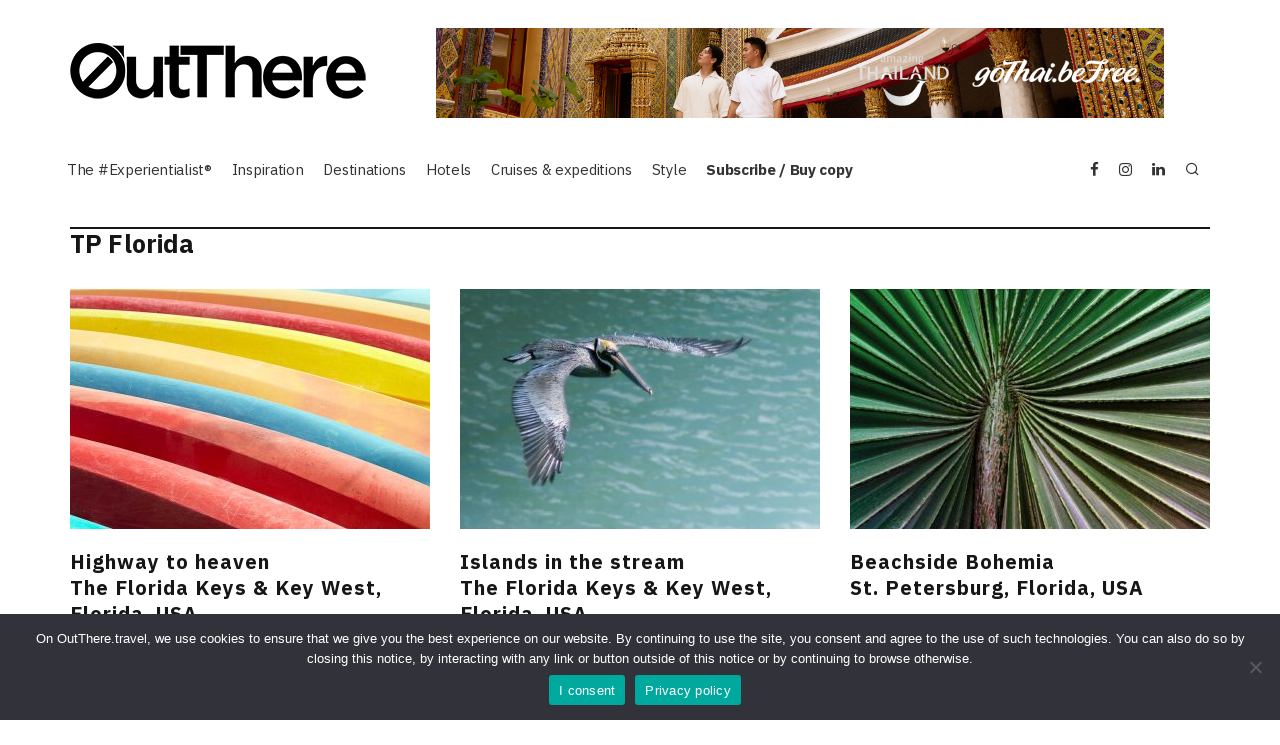

--- FILE ---
content_type: text/html; charset=UTF-8
request_url: https://www.outthere.travel/category/tp-florida/
body_size: 22441
content:
<!DOCTYPE html>
<html lang="en-GB">
<head>
	<meta charset="UTF-8">
			<meta name="viewport" content="width=device-width, height=device-height, initial-scale=1.0, minimum-scale=1.0">
		<link rel="profile" href="https://gmpg.org/xfn/11">
	<script>var et_site_url='https://www.outthere.travel';var et_post_id='0';function et_core_page_resource_fallback(a,b){"undefined"===typeof b&&(b=a.sheet.cssRules&&0===a.sheet.cssRules.length);b&&(a.onerror=null,a.onload=null,a.href?a.href=et_site_url+"/?et_core_page_resource="+a.id+et_post_id:a.src&&(a.src=et_site_url+"/?et_core_page_resource="+a.id+et_post_id))}
</script><meta name='robots' content='index, follow, max-image-preview:large, max-snippet:-1, max-video-preview:-1' />

	<!-- This site is optimized with the Yoast SEO plugin v26.7 - https://yoast.com/wordpress/plugins/seo/ -->
	<title>Florida travel inspiration and stories by OutThere magazine</title>
	<meta name="description" content="Florida luxury travel inspiration, stories, unique holiday / vacation ideas, insiders tips &amp; the best advice by OutThere experts | LGBTQ+ friendly" />
	<link rel="canonical" href="https://www.outthere.travel/category/topography/tp-usa/tp-florida/" />
	<meta property="og:locale" content="en_GB" />
	<meta property="og:type" content="article" />
	<meta property="og:title" content="Florida travel inspiration and stories by OutThere magazine" />
	<meta property="og:description" content="Florida luxury travel inspiration, stories, unique holiday / vacation ideas, insiders tips &amp; the best advice by OutThere experts | LGBTQ+ friendly" />
	<meta property="og:url" content="https://www.outthere.travel/category/topography/tp-usa/tp-florida/" />
	<meta property="og:site_name" content="OutThere magazine" />
	<meta name="twitter:card" content="summary_large_image" />
	<script type="application/ld+json" class="yoast-schema-graph">{"@context":"https://schema.org","@graph":[{"@type":"CollectionPage","@id":"https://www.outthere.travel/category/topography/tp-usa/tp-florida/","url":"https://www.outthere.travel/category/topography/tp-usa/tp-florida/","name":"Florida travel inspiration and stories by OutThere magazine","isPartOf":{"@id":"https://www.outthere.travel/#website"},"primaryImageOfPage":{"@id":"https://www.outthere.travel/category/topography/tp-usa/tp-florida/#primaryimage"},"image":{"@id":"https://www.outthere.travel/category/topography/tp-usa/tp-florida/#primaryimage"},"thumbnailUrl":"https://www.outthere.travel/wp-content/uploads/2023/06/Highway-to-heaven-The-Florida-Keys-and-Key-West-Florida-USA_14.jpg","description":"Florida luxury travel inspiration, stories, unique holiday / vacation ideas, insiders tips & the best advice by OutThere experts | LGBTQ+ friendly","breadcrumb":{"@id":"https://www.outthere.travel/category/topography/tp-usa/tp-florida/#breadcrumb"},"inLanguage":"en-GB"},{"@type":"ImageObject","inLanguage":"en-GB","@id":"https://www.outthere.travel/category/topography/tp-usa/tp-florida/#primaryimage","url":"https://www.outthere.travel/wp-content/uploads/2023/06/Highway-to-heaven-The-Florida-Keys-and-Key-West-Florida-USA_14.jpg","contentUrl":"https://www.outthere.travel/wp-content/uploads/2023/06/Highway-to-heaven-The-Florida-Keys-and-Key-West-Florida-USA_14.jpg","width":2560,"height":1707,"caption":"Kayaks ready for action in The Florida Keys and Key West, Florida, USA"},{"@type":"BreadcrumbList","@id":"https://www.outthere.travel/category/topography/tp-usa/tp-florida/#breadcrumb","itemListElement":[{"@type":"ListItem","position":1,"name":"Home","item":"https://www.outthere.travel/"},{"@type":"ListItem","position":2,"name":"Travel inspiration","item":"https://www.outthere.travel/category/topography/"},{"@type":"ListItem","position":3,"name":"TP USA","item":"https://www.outthere.travel/category/topography/tp-usa/"},{"@type":"ListItem","position":4,"name":"TP Florida"}]},{"@type":"WebSite","@id":"https://www.outthere.travel/#website","url":"https://www.outthere.travel/","name":"OutThere magazine","description":"Experiential Luxury Travel Inspiration","potentialAction":[{"@type":"SearchAction","target":{"@type":"EntryPoint","urlTemplate":"https://www.outthere.travel/?s={search_term_string}"},"query-input":{"@type":"PropertyValueSpecification","valueRequired":true,"valueName":"search_term_string"}}],"inLanguage":"en-GB"}]}</script>
	<!-- / Yoast SEO plugin. -->


<link rel='dns-prefetch' href='//www.googletagmanager.com' />
<link rel='dns-prefetch' href='//fonts.googleapis.com' />
<link rel="alternate" type="application/rss+xml" title="OutThere magazine &raquo; Feed" href="https://www.outthere.travel/feed/" />
<link rel="alternate" type="application/rss+xml" title="OutThere magazine &raquo; Comments Feed" href="https://www.outthere.travel/comments/feed/" />
<link rel="alternate" type="application/rss+xml" title="OutThere magazine &raquo; TP Florida Category Feed" href="https://www.outthere.travel/category/topography/tp-usa/tp-florida/feed/" />
<style id='wp-img-auto-sizes-contain-inline-css' type='text/css'>
img:is([sizes=auto i],[sizes^="auto," i]){contain-intrinsic-size:3000px 1500px}
/*# sourceURL=wp-img-auto-sizes-contain-inline-css */
</style>
<link rel='stylesheet' id='admin_outofstock_css-css' href='https://www.outthere.travel/wp-content/plugins/woo-out-of-stock-products/admin/inc/admin-outofstock.css?ver=6.9' type='text/css' media='all' />
<link rel='stylesheet' id='outofstock_css-css' href='https://www.outthere.travel/wp-content/plugins/woo-out-of-stock-products/inc/outofstock.css?ver=6.9' type='text/css' media='all' />
<link rel='stylesheet' id='sbi_styles-css' href='https://www.outthere.travel/wp-content/plugins/instagram-feed/css/sbi-styles.min.css?ver=6.10.0' type='text/css' media='all' />
<style id='wp-emoji-styles-inline-css' type='text/css'>

	img.wp-smiley, img.emoji {
		display: inline !important;
		border: none !important;
		box-shadow: none !important;
		height: 1em !important;
		width: 1em !important;
		margin: 0 0.07em !important;
		vertical-align: -0.1em !important;
		background: none !important;
		padding: 0 !important;
	}
/*# sourceURL=wp-emoji-styles-inline-css */
</style>
<style id='wp-block-library-inline-css' type='text/css'>
:root{--wp-block-synced-color:#7a00df;--wp-block-synced-color--rgb:122,0,223;--wp-bound-block-color:var(--wp-block-synced-color);--wp-editor-canvas-background:#ddd;--wp-admin-theme-color:#007cba;--wp-admin-theme-color--rgb:0,124,186;--wp-admin-theme-color-darker-10:#006ba1;--wp-admin-theme-color-darker-10--rgb:0,107,160.5;--wp-admin-theme-color-darker-20:#005a87;--wp-admin-theme-color-darker-20--rgb:0,90,135;--wp-admin-border-width-focus:2px}@media (min-resolution:192dpi){:root{--wp-admin-border-width-focus:1.5px}}.wp-element-button{cursor:pointer}:root .has-very-light-gray-background-color{background-color:#eee}:root .has-very-dark-gray-background-color{background-color:#313131}:root .has-very-light-gray-color{color:#eee}:root .has-very-dark-gray-color{color:#313131}:root .has-vivid-green-cyan-to-vivid-cyan-blue-gradient-background{background:linear-gradient(135deg,#00d084,#0693e3)}:root .has-purple-crush-gradient-background{background:linear-gradient(135deg,#34e2e4,#4721fb 50%,#ab1dfe)}:root .has-hazy-dawn-gradient-background{background:linear-gradient(135deg,#faaca8,#dad0ec)}:root .has-subdued-olive-gradient-background{background:linear-gradient(135deg,#fafae1,#67a671)}:root .has-atomic-cream-gradient-background{background:linear-gradient(135deg,#fdd79a,#004a59)}:root .has-nightshade-gradient-background{background:linear-gradient(135deg,#330968,#31cdcf)}:root .has-midnight-gradient-background{background:linear-gradient(135deg,#020381,#2874fc)}:root{--wp--preset--font-size--normal:16px;--wp--preset--font-size--huge:42px}.has-regular-font-size{font-size:1em}.has-larger-font-size{font-size:2.625em}.has-normal-font-size{font-size:var(--wp--preset--font-size--normal)}.has-huge-font-size{font-size:var(--wp--preset--font-size--huge)}.has-text-align-center{text-align:center}.has-text-align-left{text-align:left}.has-text-align-right{text-align:right}.has-fit-text{white-space:nowrap!important}#end-resizable-editor-section{display:none}.aligncenter{clear:both}.items-justified-left{justify-content:flex-start}.items-justified-center{justify-content:center}.items-justified-right{justify-content:flex-end}.items-justified-space-between{justify-content:space-between}.screen-reader-text{border:0;clip-path:inset(50%);height:1px;margin:-1px;overflow:hidden;padding:0;position:absolute;width:1px;word-wrap:normal!important}.screen-reader-text:focus{background-color:#ddd;clip-path:none;color:#444;display:block;font-size:1em;height:auto;left:5px;line-height:normal;padding:15px 23px 14px;text-decoration:none;top:5px;width:auto;z-index:100000}html :where(.has-border-color){border-style:solid}html :where([style*=border-top-color]){border-top-style:solid}html :where([style*=border-right-color]){border-right-style:solid}html :where([style*=border-bottom-color]){border-bottom-style:solid}html :where([style*=border-left-color]){border-left-style:solid}html :where([style*=border-width]){border-style:solid}html :where([style*=border-top-width]){border-top-style:solid}html :where([style*=border-right-width]){border-right-style:solid}html :where([style*=border-bottom-width]){border-bottom-style:solid}html :where([style*=border-left-width]){border-left-style:solid}html :where(img[class*=wp-image-]){height:auto;max-width:100%}:where(figure){margin:0 0 1em}html :where(.is-position-sticky){--wp-admin--admin-bar--position-offset:var(--wp-admin--admin-bar--height,0px)}@media screen and (max-width:600px){html :where(.is-position-sticky){--wp-admin--admin-bar--position-offset:0px}}

/*# sourceURL=wp-block-library-inline-css */
</style><style id='wp-block-paragraph-inline-css' type='text/css'>
.is-small-text{font-size:.875em}.is-regular-text{font-size:1em}.is-large-text{font-size:2.25em}.is-larger-text{font-size:3em}.has-drop-cap:not(:focus):first-letter{float:left;font-size:8.4em;font-style:normal;font-weight:100;line-height:.68;margin:.05em .1em 0 0;text-transform:uppercase}body.rtl .has-drop-cap:not(:focus):first-letter{float:none;margin-left:.1em}p.has-drop-cap.has-background{overflow:hidden}:root :where(p.has-background){padding:1.25em 2.375em}:where(p.has-text-color:not(.has-link-color)) a{color:inherit}p.has-text-align-left[style*="writing-mode:vertical-lr"],p.has-text-align-right[style*="writing-mode:vertical-rl"]{rotate:180deg}
/*# sourceURL=https://www.outthere.travel/wp-includes/blocks/paragraph/style.min.css */
</style>
<link rel='stylesheet' id='wc-blocks-style-css' href='https://www.outthere.travel/wp-content/plugins/woocommerce/assets/client/blocks/wc-blocks.css?ver=wc-10.4.3' type='text/css' media='all' />
<style id='global-styles-inline-css' type='text/css'>
:root{--wp--preset--aspect-ratio--square: 1;--wp--preset--aspect-ratio--4-3: 4/3;--wp--preset--aspect-ratio--3-4: 3/4;--wp--preset--aspect-ratio--3-2: 3/2;--wp--preset--aspect-ratio--2-3: 2/3;--wp--preset--aspect-ratio--16-9: 16/9;--wp--preset--aspect-ratio--9-16: 9/16;--wp--preset--color--black: #000000;--wp--preset--color--cyan-bluish-gray: #abb8c3;--wp--preset--color--white: #ffffff;--wp--preset--color--pale-pink: #f78da7;--wp--preset--color--vivid-red: #cf2e2e;--wp--preset--color--luminous-vivid-orange: #ff6900;--wp--preset--color--luminous-vivid-amber: #fcb900;--wp--preset--color--light-green-cyan: #7bdcb5;--wp--preset--color--vivid-green-cyan: #00d084;--wp--preset--color--pale-cyan-blue: #8ed1fc;--wp--preset--color--vivid-cyan-blue: #0693e3;--wp--preset--color--vivid-purple: #9b51e0;--wp--preset--gradient--vivid-cyan-blue-to-vivid-purple: linear-gradient(135deg,rgb(6,147,227) 0%,rgb(155,81,224) 100%);--wp--preset--gradient--light-green-cyan-to-vivid-green-cyan: linear-gradient(135deg,rgb(122,220,180) 0%,rgb(0,208,130) 100%);--wp--preset--gradient--luminous-vivid-amber-to-luminous-vivid-orange: linear-gradient(135deg,rgb(252,185,0) 0%,rgb(255,105,0) 100%);--wp--preset--gradient--luminous-vivid-orange-to-vivid-red: linear-gradient(135deg,rgb(255,105,0) 0%,rgb(207,46,46) 100%);--wp--preset--gradient--very-light-gray-to-cyan-bluish-gray: linear-gradient(135deg,rgb(238,238,238) 0%,rgb(169,184,195) 100%);--wp--preset--gradient--cool-to-warm-spectrum: linear-gradient(135deg,rgb(74,234,220) 0%,rgb(151,120,209) 20%,rgb(207,42,186) 40%,rgb(238,44,130) 60%,rgb(251,105,98) 80%,rgb(254,248,76) 100%);--wp--preset--gradient--blush-light-purple: linear-gradient(135deg,rgb(255,206,236) 0%,rgb(152,150,240) 100%);--wp--preset--gradient--blush-bordeaux: linear-gradient(135deg,rgb(254,205,165) 0%,rgb(254,45,45) 50%,rgb(107,0,62) 100%);--wp--preset--gradient--luminous-dusk: linear-gradient(135deg,rgb(255,203,112) 0%,rgb(199,81,192) 50%,rgb(65,88,208) 100%);--wp--preset--gradient--pale-ocean: linear-gradient(135deg,rgb(255,245,203) 0%,rgb(182,227,212) 50%,rgb(51,167,181) 100%);--wp--preset--gradient--electric-grass: linear-gradient(135deg,rgb(202,248,128) 0%,rgb(113,206,126) 100%);--wp--preset--gradient--midnight: linear-gradient(135deg,rgb(2,3,129) 0%,rgb(40,116,252) 100%);--wp--preset--font-size--small: 13px;--wp--preset--font-size--medium: 20px;--wp--preset--font-size--large: 36px;--wp--preset--font-size--x-large: 42px;--wp--preset--spacing--20: 0.44rem;--wp--preset--spacing--30: 0.67rem;--wp--preset--spacing--40: 1rem;--wp--preset--spacing--50: 1.5rem;--wp--preset--spacing--60: 2.25rem;--wp--preset--spacing--70: 3.38rem;--wp--preset--spacing--80: 5.06rem;--wp--preset--shadow--natural: 6px 6px 9px rgba(0, 0, 0, 0.2);--wp--preset--shadow--deep: 12px 12px 50px rgba(0, 0, 0, 0.4);--wp--preset--shadow--sharp: 6px 6px 0px rgba(0, 0, 0, 0.2);--wp--preset--shadow--outlined: 6px 6px 0px -3px rgb(255, 255, 255), 6px 6px rgb(0, 0, 0);--wp--preset--shadow--crisp: 6px 6px 0px rgb(0, 0, 0);}:where(.is-layout-flex){gap: 0.5em;}:where(.is-layout-grid){gap: 0.5em;}body .is-layout-flex{display: flex;}.is-layout-flex{flex-wrap: wrap;align-items: center;}.is-layout-flex > :is(*, div){margin: 0;}body .is-layout-grid{display: grid;}.is-layout-grid > :is(*, div){margin: 0;}:where(.wp-block-columns.is-layout-flex){gap: 2em;}:where(.wp-block-columns.is-layout-grid){gap: 2em;}:where(.wp-block-post-template.is-layout-flex){gap: 1.25em;}:where(.wp-block-post-template.is-layout-grid){gap: 1.25em;}.has-black-color{color: var(--wp--preset--color--black) !important;}.has-cyan-bluish-gray-color{color: var(--wp--preset--color--cyan-bluish-gray) !important;}.has-white-color{color: var(--wp--preset--color--white) !important;}.has-pale-pink-color{color: var(--wp--preset--color--pale-pink) !important;}.has-vivid-red-color{color: var(--wp--preset--color--vivid-red) !important;}.has-luminous-vivid-orange-color{color: var(--wp--preset--color--luminous-vivid-orange) !important;}.has-luminous-vivid-amber-color{color: var(--wp--preset--color--luminous-vivid-amber) !important;}.has-light-green-cyan-color{color: var(--wp--preset--color--light-green-cyan) !important;}.has-vivid-green-cyan-color{color: var(--wp--preset--color--vivid-green-cyan) !important;}.has-pale-cyan-blue-color{color: var(--wp--preset--color--pale-cyan-blue) !important;}.has-vivid-cyan-blue-color{color: var(--wp--preset--color--vivid-cyan-blue) !important;}.has-vivid-purple-color{color: var(--wp--preset--color--vivid-purple) !important;}.has-black-background-color{background-color: var(--wp--preset--color--black) !important;}.has-cyan-bluish-gray-background-color{background-color: var(--wp--preset--color--cyan-bluish-gray) !important;}.has-white-background-color{background-color: var(--wp--preset--color--white) !important;}.has-pale-pink-background-color{background-color: var(--wp--preset--color--pale-pink) !important;}.has-vivid-red-background-color{background-color: var(--wp--preset--color--vivid-red) !important;}.has-luminous-vivid-orange-background-color{background-color: var(--wp--preset--color--luminous-vivid-orange) !important;}.has-luminous-vivid-amber-background-color{background-color: var(--wp--preset--color--luminous-vivid-amber) !important;}.has-light-green-cyan-background-color{background-color: var(--wp--preset--color--light-green-cyan) !important;}.has-vivid-green-cyan-background-color{background-color: var(--wp--preset--color--vivid-green-cyan) !important;}.has-pale-cyan-blue-background-color{background-color: var(--wp--preset--color--pale-cyan-blue) !important;}.has-vivid-cyan-blue-background-color{background-color: var(--wp--preset--color--vivid-cyan-blue) !important;}.has-vivid-purple-background-color{background-color: var(--wp--preset--color--vivid-purple) !important;}.has-black-border-color{border-color: var(--wp--preset--color--black) !important;}.has-cyan-bluish-gray-border-color{border-color: var(--wp--preset--color--cyan-bluish-gray) !important;}.has-white-border-color{border-color: var(--wp--preset--color--white) !important;}.has-pale-pink-border-color{border-color: var(--wp--preset--color--pale-pink) !important;}.has-vivid-red-border-color{border-color: var(--wp--preset--color--vivid-red) !important;}.has-luminous-vivid-orange-border-color{border-color: var(--wp--preset--color--luminous-vivid-orange) !important;}.has-luminous-vivid-amber-border-color{border-color: var(--wp--preset--color--luminous-vivid-amber) !important;}.has-light-green-cyan-border-color{border-color: var(--wp--preset--color--light-green-cyan) !important;}.has-vivid-green-cyan-border-color{border-color: var(--wp--preset--color--vivid-green-cyan) !important;}.has-pale-cyan-blue-border-color{border-color: var(--wp--preset--color--pale-cyan-blue) !important;}.has-vivid-cyan-blue-border-color{border-color: var(--wp--preset--color--vivid-cyan-blue) !important;}.has-vivid-purple-border-color{border-color: var(--wp--preset--color--vivid-purple) !important;}.has-vivid-cyan-blue-to-vivid-purple-gradient-background{background: var(--wp--preset--gradient--vivid-cyan-blue-to-vivid-purple) !important;}.has-light-green-cyan-to-vivid-green-cyan-gradient-background{background: var(--wp--preset--gradient--light-green-cyan-to-vivid-green-cyan) !important;}.has-luminous-vivid-amber-to-luminous-vivid-orange-gradient-background{background: var(--wp--preset--gradient--luminous-vivid-amber-to-luminous-vivid-orange) !important;}.has-luminous-vivid-orange-to-vivid-red-gradient-background{background: var(--wp--preset--gradient--luminous-vivid-orange-to-vivid-red) !important;}.has-very-light-gray-to-cyan-bluish-gray-gradient-background{background: var(--wp--preset--gradient--very-light-gray-to-cyan-bluish-gray) !important;}.has-cool-to-warm-spectrum-gradient-background{background: var(--wp--preset--gradient--cool-to-warm-spectrum) !important;}.has-blush-light-purple-gradient-background{background: var(--wp--preset--gradient--blush-light-purple) !important;}.has-blush-bordeaux-gradient-background{background: var(--wp--preset--gradient--blush-bordeaux) !important;}.has-luminous-dusk-gradient-background{background: var(--wp--preset--gradient--luminous-dusk) !important;}.has-pale-ocean-gradient-background{background: var(--wp--preset--gradient--pale-ocean) !important;}.has-electric-grass-gradient-background{background: var(--wp--preset--gradient--electric-grass) !important;}.has-midnight-gradient-background{background: var(--wp--preset--gradient--midnight) !important;}.has-small-font-size{font-size: var(--wp--preset--font-size--small) !important;}.has-medium-font-size{font-size: var(--wp--preset--font-size--medium) !important;}.has-large-font-size{font-size: var(--wp--preset--font-size--large) !important;}.has-x-large-font-size{font-size: var(--wp--preset--font-size--x-large) !important;}
/*# sourceURL=global-styles-inline-css */
</style>

<style id='classic-theme-styles-inline-css' type='text/css'>
/*! This file is auto-generated */
.wp-block-button__link{color:#fff;background-color:#32373c;border-radius:9999px;box-shadow:none;text-decoration:none;padding:calc(.667em + 2px) calc(1.333em + 2px);font-size:1.125em}.wp-block-file__button{background:#32373c;color:#fff;text-decoration:none}
/*# sourceURL=/wp-includes/css/classic-themes.min.css */
</style>
<link rel='stylesheet' id='cookie-notice-front-css' href='https://www.outthere.travel/wp-content/plugins/cookie-notice/css/front.min.css?ver=2.5.11' type='text/css' media='all' />
<link rel='stylesheet' id='lets-review-api-css' href='https://www.outthere.travel/wp-content/plugins/lets-review/assets/css/style-api.min.css?ver=3.3.6' type='text/css' media='all' />
<link rel='stylesheet' id='p2hc-category-posts-css' href='https://www.outthere.travel/wp-content/plugins/simple-category-posts-widget/css/p2hc-category-posts.css?ver=0.1' type='text/css' media='all' />
<link rel='stylesheet' id='wpmenucart-icons-css' href='https://www.outthere.travel/wp-content/plugins/woocommerce-menu-bar-cart/assets/css/wpmenucart-icons.min.css?ver=2.14.12' type='text/css' media='all' />
<style id='wpmenucart-icons-inline-css' type='text/css'>
@font-face{font-family:WPMenuCart;src:url(https://www.outthere.travel/wp-content/plugins/woocommerce-menu-bar-cart/assets/fonts/WPMenuCart.eot);src:url(https://www.outthere.travel/wp-content/plugins/woocommerce-menu-bar-cart/assets/fonts/WPMenuCart.eot?#iefix) format('embedded-opentype'),url(https://www.outthere.travel/wp-content/plugins/woocommerce-menu-bar-cart/assets/fonts/WPMenuCart.woff2) format('woff2'),url(https://www.outthere.travel/wp-content/plugins/woocommerce-menu-bar-cart/assets/fonts/WPMenuCart.woff) format('woff'),url(https://www.outthere.travel/wp-content/plugins/woocommerce-menu-bar-cart/assets/fonts/WPMenuCart.ttf) format('truetype'),url(https://www.outthere.travel/wp-content/plugins/woocommerce-menu-bar-cart/assets/fonts/WPMenuCart.svg#WPMenuCart) format('svg');font-weight:400;font-style:normal;font-display:swap}
/*# sourceURL=wpmenucart-icons-inline-css */
</style>
<link rel='stylesheet' id='wpmenucart-css' href='https://www.outthere.travel/wp-content/plugins/woocommerce-menu-bar-cart/assets/css/wpmenucart-main.min.css?ver=2.14.12' type='text/css' media='all' />
<style id='woocommerce-inline-inline-css' type='text/css'>
.woocommerce form .form-row .required { visibility: visible; }
/*# sourceURL=woocommerce-inline-inline-css */
</style>
<link rel='stylesheet' id='ppress-frontend-css' href='https://www.outthere.travel/wp-content/plugins/wp-user-avatar/assets/css/frontend.min.css?ver=4.16.8' type='text/css' media='all' />
<link rel='stylesheet' id='ppress-flatpickr-css' href='https://www.outthere.travel/wp-content/plugins/wp-user-avatar/assets/flatpickr/flatpickr.min.css?ver=4.16.8' type='text/css' media='all' />
<link rel='stylesheet' id='ppress-select2-css' href='https://www.outthere.travel/wp-content/plugins/wp-user-avatar/assets/select2/select2.min.css?ver=6.9' type='text/css' media='all' />
<link rel='stylesheet' id='mc4wp-form-basic-css' href='https://www.outthere.travel/wp-content/plugins/mailchimp-for-wp/assets/css/form-basic.css?ver=4.10.9' type='text/css' media='all' />
<link rel='stylesheet' id='parent-style-css' href='https://www.outthere.travel/wp-content/themes/15zine/style.css?ver=6.9' type='text/css' media='all' />
<link rel='stylesheet' id='codetipi-15zine-style-css' href='https://www.outthere.travel/wp-content/themes/15zine/assets/css/style.min.css?ver=3.3.9.8' type='text/css' media='all' />
<style id='codetipi-15zine-style-inline-css' type='text/css'>
.link-color-wrap > * > a,.link-color-wrap > * > ul a{ color: #1e1e1e;}.link-color-wrap > * > a:hover,.link-color-wrap > * > ul a:hover{ color: #555;}body{ color: #2e2e2e;}.site-footer{ color: #000000;}body{font-size:16px;font-weight:400;letter-spacing:0.01em;line-height:1.6;text-transform:none;}.excerpt{font-size:16px;font-weight:400;letter-spacing:0.01em;line-height:1.6;text-transform:none;}.preview-thumbnail .title, .preview-review .title{font-size:14px;font-weight:700;line-height:1.3;text-transform:none;}.byline{font-size:10px;font-weight:700;letter-spacing:0.1em;line-height:1.3;text-transform:uppercase;}.tipi-button, .button__back__home{font-size:14px;font-weight:700;letter-spacing:0.1em;text-transform:uppercase;}.breadcrumbs{font-size:11px;font-weight:400;letter-spacing:0.1em;text-transform:none;}.secondary-menu-wrap{font-size:14px;font-weight:700;letter-spacing:0.1em;line-height:1;text-transform:uppercase;}.preview-slider.title-s .title{font-size:16px;font-weight:700;line-height:1.3;text-transform:none;}.preview-slider.title-m .title{font-size:16px;font-weight:700;line-height:1.3;text-transform:none;}.preview-slider.title-l .title{font-size:16px;font-weight:700;line-height:1.3;text-transform:none;}.preview-slider.title-xl .title{font-size:16px;font-weight:700;line-height:1.3;text-transform:none;}.preview-grid.title-s .title{font-size:16px;font-weight:700;line-height:1.3;text-transform:none;}.preview-grid.title-m .title{font-size:16px;font-weight:700;line-height:1.3;text-transform:none;}.preview-grid.title-l .title{font-size:16px;font-weight:700;line-height:1.3;text-transform:none;}.preview-classic .title{font-size:16px;font-weight:700;line-height:1.3;text-transform:none;}.preview-2 .title{font-size:16px;font-weight:700;line-height:1.3;text-transform:none;}.entry-content blockquote, .entry-content .wp-block-pullquote p{font-size:16px;font-weight:400;line-height:1.5;text-transform:none;}.hero-wrap .caption, .gallery-block__wrap .caption{font-size:12px;font-weight:400;line-height:1.2;text-transform:none;}.main-navigation{font-size:15px;font-weight:700;letter-spacing:-0.02em;line-height:1;text-transform:none;}.hero-meta.tipi-s-typo .title{font-size:16px;font-weight:700;line-height:1.3;text-transform:none;}.hero-meta.tipi-m-typo .title{font-size:16px;font-weight:700;line-height:1.3;text-transform:none;}.hero-meta.tipi-l-typo .title{font-size:16px;font-weight:700;line-height:1.3;text-transform:none;}.entry-content h1{font-size:16px;font-weight:700;line-height:1.3;text-transform:none;}.entry-content h2{font-size:16px;font-weight:700;line-height:1.3;text-transform:none;}.entry-content h3{font-size:16px;font-weight:700;line-height:1.3;text-transform:none;}.entry-content h4{font-size:16px;font-weight:700;line-height:1.3;text-transform:none;}.entry-content h5{font-size:16px;font-weight:700;line-height:1.3;text-transform:none;}.widget-title{font-size:16px;font-weight:700;letter-spacing:0.1em;line-height:1.3;text-transform:none;}.block-title-wrap .title{font-size:18px;font-weight:700;line-height:1.2;text-transform:none;}.block-subtitle{font-size:16px;font-weight:700;line-height:1.3;text-transform:none;}.preview-classic { padding-bottom: 30px; }.block-wrap-classic .block ~ .block .preview-1:first-child { padding-top: 30px; }.preview-thumbnail { padding-bottom: 20px; }.codetipi-15zine-widget .preview-thumbnail { padding-bottom: 15px; }.preview-classic{ border-bottom:1px dotted #f2f2f2;}.preview-classic { margin-bottom: 30px; }.block-wrap-bs-62 .block ~ .block, .block-wrap-classic .block ~ .block .preview-1:first-child { margin-top: 30px; }.block-wrap-classic .block ~ .block .preview-1:first-child{ border-top:1px dotted #f2f2f2;}.preview-classic { margin-bottom: 30px; }.block-wrap-bs-62 .block ~ .block, .block-wrap-classic .block ~ .block .preview-1:first-child { margin-top: 30px; }.preview-thumbnail{ border-bottom:1px dotted #f2f2f2;}.preview-thumbnail { margin-bottom: 20px; }.codetipi-15zine-widget .preview-thumbnail { margin-bottom: 15px; }.main-menu-logo img { width: 110px; }.mm-submenu-2 .mm-51 .menu-wrap > .sub-menu > li > a { color: #f2c231; }.preview-slider.tile-overlay--1:after, .preview-slider.tile-overlay--2 .meta:after { opacity: 0; }.preview-grid.tile-overlay--1:after, .preview-grid.tile-overlay--2 .meta:after { opacity: 0; }.main-navigation-border { border-bottom-color: #161616; }.cb-mm-on.cb-menu-light #cb-nav-bar .cb-main-nav > li:hover, .cb-mm-on.cb-menu-dark #cb-nav-bar .cb-main-nav > li:hover { background: #ffffff; }body {}body, #respond, .cb-font-body, .font-b { font-family: 'IBM Plex Sans',sans-serif; }h1, h2, h3, h4, h5, h6, .cb-font-header, .font-h, #bbp-user-navigation, .cb-byline, .product_meta, .price, .woocommerce-review-link, .cart_item, .cart-collaterals .cart_totals th { font-family: 'IBM Plex Sans',sans-serif }.main-menu > li > a, .main-menu-wrap .menu-icons > li > a {
		padding-top: 15px;
		padding-bottom: 15px;
	}.secondary-menu-wrap .menu-icons > li > a, .secondary-menu-wrap .secondary-menu > li > a {
		padding-top: 15px;
		padding-bottom: 15px;
	}.site-mob-header:not(.site-mob-header-11) .header-padding .logo-main-wrap, .site-mob-header:not(.site-mob-header-11) .header-padding .icons-wrap a, .site-mob-header-11 .header-padding {
		padding-top: 20px;
		padding-bottom: 20px;
	}.grid-spacing { border-top-width: 3px; }@media only screen and (min-width: 481px) {.block-wrap-slider:not(.block-wrap-51) .slider-spacing { margin-right: 3px;}.block--feature.block-wrap-slider .block-inner-style { padding-top: 3px;}}@media only screen and (min-width: 768px) {.grid-spacing { border-right-width: 3px; }.block-wrap-55 .slide { margin-right: 3px!important; }.block-wrap-grid:not(.block-wrap-81) .block { width: calc( 100% + 3px ); }.preview-slider.tile-overlay--1:hover:after, .preview-slider.tile-overlay--2.tile-overlay--gradient:hover:after, .preview-slider.tile-overlay--2:hover .meta:after { opacity: 0.3 ; }.preview-grid.tile-overlay--1:hover:after, .preview-grid.tile-overlay--2.tile-overlay--gradient:hover:after, .preview-grid.tile-overlay--2:hover .meta:after { opacity: 0.4 ; }}@media only screen and (min-width: 1020px) {.site-header .header-padding {
		padding-top: 20px;
		padding-bottom: 20px;
	}.tipi-button, .button__back__home{font-size:12px;}.secondary-menu-wrap{font-size:12px;}.preview-slider.title-s .title{font-size:20px;}.preview-slider.title-m .title{font-size:20px;}.preview-slider.title-l .title{font-size:20px;}.preview-slider.title-xl .title{font-size:20px;}.preview-grid.title-s .title{font-size:20px;}.preview-grid.title-m .title{font-size:20px;}.preview-grid.title-l .title{font-size:20px;}.preview-classic .title{font-size:20px;}.preview-2 .title{font-size:20px;}.entry-content blockquote, .entry-content .wp-block-pullquote p{font-size:20px;}.hero-meta.tipi-s-typo .title{font-size:20px;}.hero-meta.tipi-m-typo .title{font-size:20px;}.hero-meta.tipi-l-typo .title{font-size:20px;}.entry-content h1{font-size:20px;}.entry-content h2{font-size:18px;}.entry-content h3{font-size:17px;}.entry-content h4{font-size:17px;}.entry-content h5{font-size:17px;}.block-title-wrap .title{font-size:25px;}}/*Header*/
.cb-nav-bar-wrap { font-weight: normal;}
.cb-social-media-icons a {margin: 10px 10px;}
.hero-m {display: none;}

/*Footer*/
.cb-footer-widget-title { text-align:left; margin-bottom: 0;}
.menu-footer-2-company-container {margin-bottom: -30px;}
.cb-footer-light .site-footer {background-color: #ffffff;}
#cb-footer #cb-widgets {color: black !important; background-color: white !important; padding-top: 0px;}

/*Top margins*/
.single-content .entry-content
{padding-bottom: 0px; margin-top: -20px;}
.hero-l .site-main {padding-top: 0px;}

/*Tables*/
.entry-content table tr td {border: 1px solid #e7e7e7;}

/*See all*/
.cb-module-header .see-all { text-align:right; font-size:15px;float: right;position: inherit;padding-top: 5px;margin-right: -30px;}
.block-title-wrap .title {display: block;}

/*Fullscreen width grid*/
.preview-grid {border-top: 0px solid transparent;}
.title-l .title {letter-spacing: 0px}

/*This issue slider arrows*/
.block-wrap-55 .slider .slider-arrow {display: none;}

/*Navigation settings*/
.cb-nav-bar-wrap {padding-bottom: 5px; padding-left: 17px;}
.main-menu-bar-color-1 .main-menu .current-menu-item > a {background: #ffffff !important; color: #000000;text-decoration: underline;}

/*Gallery Caption*/
.wp-block-gallery {font-size: 13px;}

/*Experientialist Homepage*/

/*Homepage Section B*/
.section-b .contains-blocks, .section-g .contains-blocks {padding-top: 10px;}
.cb-sidebar-widget {margin-top: -8px}

/*Hide elements*/
.cb-module-block .format-gallery .cb-mask a:after {display: none;}
.p2hc-post .date-stamp {display: none;}
.byline {display: none;}

/*Page headlines*/
.cb-module-header {border-top: 2px solid #161616; border-bottom: none;}
.title-beneath.hero-s .meta-wrap {display: none;}

/*Posts and sidebars*/
.cb-body-light .cb-sidebar {margin-top:10px; background: #ffffff; margin-bottom: 15px; padding-top: 0px;}
.cb-body-light .cb-post-block-bg {background: #ffffff;}
.cb-entry-content .aligncenter .wp-caption-text {position: static;}
.p2hc-post .image {margin-bottom: 15px; height: 50px; width: 100px; margin-left: 0;}
.cb-fis .cb-fis-bg-ldd {opacity: 0.8;}
.cb-fis-block-site-width {margin-bottom: 35px;}

/* Post titles */
.hero-meta.tipi-m-typo .title {text-align: left;}
.hero-meta.tipi-l-typo .title {padding-left:30px; padding-bottom: 20px;}
.title-wrap {text-align:left}
@media only screen and (max-width: 600px) { .title-wrap {text-align:left; margin-left:-15px;} !important;}}

/* Button */
.wp-block-button__link {color:#26647f;}
.wp-block-button {color:#26647f;}

/* Search and filter hotel search styling */
.searchandfilter ul li li {padding: 0 0; padding-bottom:2px;}

/* Basecamp page styling */
.block-css-36984 > .block-inner-style {margin-top: 20px;}
.sidebar-off .main-block-wrap {display:none;}

/*Medium social icons in homepage sidebar*/
.cb-body-light .widget-title {border-bottom: none;}
.codetipi-15zine-widget .widget-social-icons a {margin-left: 0px; margin-right: 16px;}

/*Facebook Messenger chat*/
.fb_customer_chat_bubble_pop_in {left:20px!important}

/*Homepage*/
/*Secondary banner (728x210) margins*/
.block-css-63594 > .block-inner-style {margin-bottom: 20px;}

/*Search bar lowercase*/
.content-search .search-field {text-transform: none;}

/*In this issue*/
.block-css-93799 > .block-inner-style {margin-bottom: -36px;}
.block-css-47655 > .block-inner-style {margin-bottom: 13px;}

/*ADVERTISING*/ 

/*Large leaderboard content replacement (Thailand) Delete when over*/
.block-css-93890 > .block-inner-style {margin-bottom: 10px;}
.block-css-21029 > .block-inner-style {margin-top: -36px;}

/*Leaderboard html5*/ 
@media only screen and (max-width:600px) {
#leaderboard {width: 100%; padding-bottom: 40%; position:relative; height: 0; overflow: hidden; }
iframe {position: absolute; top:0; left: 0; width: 100%; height: 100%; }}

/*Large leaderboard html5*/ 
@media only screen and (max-width:600px) {
#largeleaderboard {width: 100%; padding-bottom: 40%; position:relative; height: 0; overflow: hidden; }
iframe {position: absolute; top:0; left: 0; width: 100%; height: 100%; }}

/*Large MPU html5*/ 
@media only screen and (max-width:600px) {
#largempu {width: 100%; padding-bottom: 180%; position:relative; height: 0; overflow: hidden; }
iframe {position: absolute; top:0; left: 0; width: 100%; height: 100%; }}

/*MPU html5*/ 
@media only screen and (max-width:600px)  {
#mpu {width: 100%; padding-bottom: 100%; position:relative; height: 0; overflow: hidden; }
iframe {position: absolute; top:0; left: 0; width: 100%; height: 100%; }}

/*MPU grid*/
.column {float: left; width: 33.33%;}

/* Clear floats after the MPU columns */
.row:after {content: ""; display: table; clear: both;}


/* WOOCOMMERCE */
 
.woocommerce-product-gallery {
position: relative;
margin-bottom: 3em
}
 
.woocommerce-product-gallery figure {
margin: 0
}
 
.woocommerce-product-gallery .woocommerce-product-gallery__image:nth-child(n+2) {
width: 25%;
display: inline-block
}
 
.woocommerce-product-gallery .flex-control-thumbs li {
list-style: none;
float: left;
cursor: pointer
}
 
.woocommerce-product-gallery .flex-control-thumbs img {
opacity: .5
}
 
.woocommerce-product-gallery .flex-control-thumbs img.flex-active,.woocommerce-product-gallery .flex-control-thumbs img:hover {
opacity: 1
}
 
.woocommerce-product-gallery img {
display: block
}
 
.woocommerce-product-gallery--columns-3 .flex-control-thumbs li {
width: 33.3333%
}
 
.woocommerce-product-gallery--columns-4 .flex-control-thumbs li {
width: 25%
}
 
.woocommerce-product-gallery--columns-5 .flex-control-thumbs li {
width: 20%
}
 
.woocommerce-product-gallery__trigger {
position: absolute;
top: 1em;
right: 1em;
z-index: 99;
}
 
a.woocommerce-product-gallery__trigger {
text-decoration: none;
}
 
.single-product div.product .woocommerce-product-gallery .woocommerce-product-gallery__trigger {
position: absolute;
top: .875em;
right: .875em;
display: block;
height: 2em;
width: 2em;
border-radius: 3px;
z-index: 99;
text-align: center;
text-indent: -999px;
overflow: hidden;
}
 
.single-product div.product .woocommerce-product-gallery .woocommerce-product-gallery__trigger {
background-color: #169fda;
color: #ffffff;
}
 
.single-product div.product .woocommerce-product-gallery .woocommerce-product-gallery__trigger:hover {
background-color: #1781ae;
border-color: #1781ae;
color: #ffffff;
}
 
.single-product div.product .woocommerce-product-gallery .woocommerce-product-gallery__trigger:before {
font: normal normal normal 1em/1 FontAwesome;
font-size: inherit;
text-rendering: auto;
-webkit-font-smoothing: antialiased;
-moz-osx-font-smoothing: grayscale;
display: block;
content: "\f00e";
line-height: 2;
text-indent: 0;
}

/*Lowercase titling*/
.woocommerce ul.products li.product h3, .woocommerce ul.products li.product h2.woocommerce-loop-product__title, .woocommerce ul.products li.product h2.woocommerce-loop-category__title {
    text-transform:none;}
.cb-body-light #cb-author-box .cb-meta a {text-transform:none;}
.cb-body-light .cb-article-footer .cb-title-header {text-transform:none;}
.cb-s-modal .cb-submit-form {text-transform: none;}
.cb-modal a {text-transform: none;}
.cb-s-modal .cb-results-title {text-transform: none;}
.woocommerce ul.products li.product .button {text-transform: none;}
.cb-body-light.woocommerce .products h2, .cb-body-light.woocommerce-page .products h2 {text-transform: none;}
.woocommerce div.product form.cart .button {text-transform: none;}
.entry-content table tr th {text-transform:none;}
.site-inner .woocommerce .shipping-calculator-button{text-transform: none;}
.wc-proceed-to-checkout {color:#ffffff; padding: 0 10px;}
.woocommerce .button {padding: 0 10px; text-transform:none;}
.site-inner .woocommerce:not(.widget_product_search) .button, a.shipping-calculator-button {text-transform:none;}
.cart .button, .woocommerce .button {color: #ffffff;}

.woocommerce .form-row label {    padding-top: 20px;}
/*# sourceURL=codetipi-15zine-style-inline-css */
</style>
<link rel='stylesheet' id='codetipi-15zine-fonts-css' href='https://fonts.googleapis.com/css?family=IBM+Plex+Sans%3A400%2C700%7CIBM+Plex+Sans%3A400%2C700&#038;display=swap' type='text/css' media='all' />
<link rel='stylesheet' id='swipebox-css' href='https://www.outthere.travel/wp-content/themes/15zine/assets/css/swipebox.min.css?ver=1.4.4' type='text/css' media='all' />
<link rel='stylesheet' id='codetipi-15zine-woocommerce-style-css' href='https://www.outthere.travel/wp-content/themes/15zine/assets/css/woocommerce.min.css?ver=3.3.9.8' type='text/css' media='all' />
<link rel='stylesheet' id='searchandfilter-css' href='https://www.outthere.travel/wp-content/plugins/search-filter/includes/integrations/legacy//style.css?ver=1.0' type='text/css' media='all' />
<link rel='stylesheet' id='search-filter-flatpickr-css' href='https://www.outthere.travel/wp-content/plugins/search-filter/assets/css/vendor/flatpickr.min.css?ver=3.1.6' type='text/css' media='all' />
<link rel='stylesheet' id='search-filter-css' href='https://www.outthere.travel/wp-content/plugins/search-filter-pro/assets/css/frontend/frontend.css?ver=3.1.6' type='text/css' media='all' />
<link rel='stylesheet' id='search-filter-ugc-styles-css' href='https://www.outthere.travel/wp-content/uploads/search-filter/style.css?ver=1' type='text/css' media='all' />
<script type="text/javascript">
		if ( ! Object.hasOwn( window, 'searchAndFilter' ) ) {
			window.searchAndFilter = {};
		}
		</script><script type="text/javascript" src="https://www.outthere.travel/wp-includes/js/jquery/jquery.min.js?ver=3.7.1" id="jquery-core-js"></script>
<script type="text/javascript" src="https://www.outthere.travel/wp-includes/js/jquery/jquery-migrate.min.js?ver=3.4.1" id="jquery-migrate-js"></script>
<script type="text/javascript" src="https://www.outthere.travel/wp-content/plugins/woocommerce/assets/js/jquery-blockui/jquery.blockUI.min.js?ver=2.7.0-wc.10.4.3" id="wc-jquery-blockui-js" defer="defer" data-wp-strategy="defer"></script>
<script type="text/javascript" id="wc-add-to-cart-js-extra">
/* <![CDATA[ */
var wc_add_to_cart_params = {"ajax_url":"/wp-admin/admin-ajax.php","wc_ajax_url":"/?wc-ajax=%%endpoint%%","i18n_view_cart":"View basket","cart_url":"https://www.outthere.travel/cart/","is_cart":"","cart_redirect_after_add":"no"};
//# sourceURL=wc-add-to-cart-js-extra
/* ]]> */
</script>
<script type="text/javascript" src="https://www.outthere.travel/wp-content/plugins/woocommerce/assets/js/frontend/add-to-cart.min.js?ver=10.4.3" id="wc-add-to-cart-js" defer="defer" data-wp-strategy="defer"></script>
<script type="text/javascript" src="https://www.outthere.travel/wp-content/plugins/woocommerce/assets/js/js-cookie/js.cookie.min.js?ver=2.1.4-wc.10.4.3" id="wc-js-cookie-js" data-wp-strategy="defer"></script>
<script type="text/javascript" id="woocommerce-js-extra">
/* <![CDATA[ */
var woocommerce_params = {"ajax_url":"/wp-admin/admin-ajax.php","wc_ajax_url":"/?wc-ajax=%%endpoint%%","i18n_password_show":"Show password","i18n_password_hide":"Hide password"};
//# sourceURL=woocommerce-js-extra
/* ]]> */
</script>
<script type="text/javascript" src="https://www.outthere.travel/wp-content/plugins/woocommerce/assets/js/frontend/woocommerce.min.js?ver=10.4.3" id="woocommerce-js" defer="defer" data-wp-strategy="defer"></script>
<script type="text/javascript" src="https://www.outthere.travel/wp-content/plugins/wp-user-avatar/assets/flatpickr/flatpickr.min.js?ver=4.16.8" id="ppress-flatpickr-js"></script>
<script type="text/javascript" src="https://www.outthere.travel/wp-content/plugins/wp-user-avatar/assets/select2/select2.min.js?ver=4.16.8" id="ppress-select2-js"></script>
<script type="text/javascript" id="WCPAY_ASSETS-js-extra">
/* <![CDATA[ */
var wcpayAssets = {"url":"https://www.outthere.travel/wp-content/plugins/woocommerce-payments/dist/"};
//# sourceURL=WCPAY_ASSETS-js-extra
/* ]]> */
</script>
<script type="text/javascript" src="https://www.outthere.travel/wp-content/plugins/search-filter/assets/js/vendor/flatpickr.min.js?ver=3.1.6" id="search-filter-flatpickr-js"></script>
<script type="text/javascript" id="search-filter-js-before">
/* <![CDATA[ */
window.searchAndFilter.frontend = {"fields":{},"queries":{},"library":{"fields":{},"components":{}},"restNonce":"040201069f","homeUrl":"https:\/\/www.outthere.travel","isPro":true,"suggestionsNonce":"edb8a39e04"};
//# sourceURL=search-filter-js-before
/* ]]> */
</script>
<script type="text/javascript" src="https://www.outthere.travel/wp-content/plugins/search-filter-pro/assets/js/frontend/frontend.js?ver=3.1.6" id="search-filter-js"></script>

<!-- Google tag (gtag.js) snippet added by Site Kit -->
<!-- Google Analytics snippet added by Site Kit -->
<script type="text/javascript" src="https://www.googletagmanager.com/gtag/js?id=GT-M6JGWHN" id="google_gtagjs-js" async></script>
<script type="text/javascript" id="google_gtagjs-js-after">
/* <![CDATA[ */
window.dataLayer = window.dataLayer || [];function gtag(){dataLayer.push(arguments);}
gtag("set","linker",{"domains":["www.outthere.travel"]});
gtag("js", new Date());
gtag("set", "developer_id.dZTNiMT", true);
gtag("config", "GT-M6JGWHN");
//# sourceURL=google_gtagjs-js-after
/* ]]> */
</script>
<link rel="https://api.w.org/" href="https://www.outthere.travel/wp-json/" /><link rel="alternate" title="JSON" type="application/json" href="https://www.outthere.travel/wp-json/wp/v2/categories/2372" /><link rel="EditURI" type="application/rsd+xml" title="RSD" href="https://www.outthere.travel/xmlrpc.php?rsd" />
<meta name="generator" content="WordPress 6.9" />
<meta name="generator" content="WooCommerce 10.4.3" />
<script type="text/javascript">
(function(url){
	if(/(?:Chrome\/26\.0\.1410\.63 Safari\/537\.31|WordfenceTestMonBot)/.test(navigator.userAgent)){ return; }
	var addEvent = function(evt, handler) {
		if (window.addEventListener) {
			document.addEventListener(evt, handler, false);
		} else if (window.attachEvent) {
			document.attachEvent('on' + evt, handler);
		}
	};
	var removeEvent = function(evt, handler) {
		if (window.removeEventListener) {
			document.removeEventListener(evt, handler, false);
		} else if (window.detachEvent) {
			document.detachEvent('on' + evt, handler);
		}
	};
	var evts = 'contextmenu dblclick drag dragend dragenter dragleave dragover dragstart drop keydown keypress keyup mousedown mousemove mouseout mouseover mouseup mousewheel scroll'.split(' ');
	var logHuman = function() {
		if (window.wfLogHumanRan) { return; }
		window.wfLogHumanRan = true;
		var wfscr = document.createElement('script');
		wfscr.type = 'text/javascript';
		wfscr.async = true;
		wfscr.src = url + '&r=' + Math.random();
		(document.getElementsByTagName('head')[0]||document.getElementsByTagName('body')[0]).appendChild(wfscr);
		for (var i = 0; i < evts.length; i++) {
			removeEvent(evts[i], logHuman);
		}
	};
	for (var i = 0; i < evts.length; i++) {
		addEvent(evts[i], logHuman);
	}
})('//www.outthere.travel/?wordfence_lh=1&hid=223E1175644DC281FADD254703BEACB7');
</script><script async src="https://pagead2.googlesyndication.com/pagead/js/adsbygoogle.js?client=ca-pub-8484429665437140"
     crossorigin="anonymous"></script>
<meta name="generator" content="Site Kit by Google 1.170.0" /><link rel="preload" href="https://www.outthere.travel/wp-content/plugins/bloom/core/admin/fonts/modules.ttf" as="font" crossorigin="anonymous"><link rel="preload" type="font/woff2" as="font" href="https://www.outthere.travel/wp-content/themes/15zine/assets/css/15zine/codetipi-15zine.woff2?9oa0lg" crossorigin><link rel="dns-prefetch" href="//fonts.googleapis.com"><link rel="preconnect" href="https://fonts.gstatic.com/" crossorigin>	<noscript><style>.woocommerce-product-gallery{ opacity: 1 !important; }</style></noscript>
	<style type="text/css">.blue-message {
background: none repeat scroll 0 0 #3399ff;
    color: #ffffff;
    text-shadow: none;
    font-size: 16px;
    line-height: 24px;
    padding: 10px;
}.green-message {
background: none repeat scroll 0 0 #8cc14c;
    color: #ffffff;
    text-shadow: none;
    font-size: 16px;
    line-height: 24px;
    padding: 10px;
}.orange-message {
background: none repeat scroll 0 0 #faa732;
    color: #ffffff;
    text-shadow: none;
    font-size: 16px;
    line-height: 24px;
    padding: 10px;
}.red-message {
background: none repeat scroll 0 0 #da4d31;
    color: #ffffff;
    text-shadow: none;
    font-size: 16px;
    line-height: 24px;
    padding: 10px;
}.grey-message {
background: none repeat scroll 0 0 #53555c;
    color: #ffffff;
    text-shadow: none;
    font-size: 16px;
    line-height: 24px;
    padding: 10px;
}.left-block {
background: none repeat scroll 0 0px, radial-gradient(ellipse at center center, #ffffff 0%, #f2f2f2 100%) repeat scroll 0 0 rgba(0, 0, 0, 0);
    color: #8b8e97;
    padding: 10px;
    margin: 10px;
    float: left;
}.right-block {
background: none repeat scroll 0 0px, radial-gradient(ellipse at center center, #ffffff 0%, #f2f2f2 100%) repeat scroll 0 0 rgba(0, 0, 0, 0);
    color: #8b8e97;
    padding: 10px;
    margin: 10px;
    float: right;
}.blockquotes {
background: none;
    border-left: 5px solid #f1f1f1;
    color: #8B8E97;
    font-size: 16px;
    font-style: italic;
    line-height: 22px;
    padding-left: 15px;
    padding: 10px;
    width: 60%;
    float: left;
}</style><link rel="icon" href="https://www.outthere.travel/wp-content/uploads/2015/09/cropped-OutThereMonogramBLACK-125x125.jpg" sizes="32x32" />
<link rel="icon" href="https://www.outthere.travel/wp-content/uploads/2015/09/cropped-OutThereMonogramBLACK-240x240.jpg" sizes="192x192" />
<link rel="apple-touch-icon" href="https://www.outthere.travel/wp-content/uploads/2015/09/cropped-OutThereMonogramBLACK-240x240.jpg" />
<meta name="msapplication-TileImage" content="https://www.outthere.travel/wp-content/uploads/2015/09/cropped-OutThereMonogramBLACK-300x300.jpg" />
<link rel='stylesheet' id='et-gf-open-sans-css' href='https://fonts.googleapis.com/css?family=Open+Sans%3A400%2C700&#038;ver=1.3.12' type='text/css' media='all' />
<style id='codetipi-15zine-logo-inline-css' type='text/css'>
@media only screen and (min-width: 1200px) {.logo-main img{ display:inline-block; width:300px; height:60px;}}
/*# sourceURL=codetipi-15zine-logo-inline-css */
</style>
<style id='codetipi-15zine-mm-style-inline-css' type='text/css'>

			.main-menu-bar-color-1 .main-menu .mm-color.menu-item-22978.active > a,
			.main-menu-bar-color-1.mm-ani-0 .main-menu .mm-color.menu-item-22978:hover > a,
			.main-menu-bar-color-1 .main-menu .current-menu-item.menu-item-22978 > a
			{ background: #ffffff; }.main-navigation .menu-item-22978 .menu-wrap > * { border-top-color: #ffffff!important; }

			.main-menu-bar-color-1 .main-menu .mm-color.menu-item-30180.active > a,
			.main-menu-bar-color-1.mm-ani-0 .main-menu .mm-color.menu-item-30180:hover > a,
			.main-menu-bar-color-1 .main-menu .current-menu-item.menu-item-30180 > a
			{ background: #ffffff; }.main-navigation .menu-item-30180 .menu-wrap > * { border-top-color: #ffffff!important; }

			.main-menu-bar-color-1 .main-menu .mm-color.menu-item-48317.active > a,
			.main-menu-bar-color-1.mm-ani-0 .main-menu .mm-color.menu-item-48317:hover > a,
			.main-menu-bar-color-1 .main-menu .current-menu-item.menu-item-48317 > a
			{ background: #ffffff; }.main-navigation .menu-item-48317 .menu-wrap > * { border-top-color: #ffffff!important; }

			.main-menu-bar-color-1 .main-menu .mm-color.menu-item-5769.active > a,
			.main-menu-bar-color-1.mm-ani-0 .main-menu .mm-color.menu-item-5769:hover > a,
			.main-menu-bar-color-1 .main-menu .current-menu-item.menu-item-5769 > a
			{ background: #ffffff; }.main-navigation .menu-item-5769 .menu-wrap > * { border-top-color: #ffffff!important; }

			.main-menu-bar-color-1 .main-menu .mm-color.menu-item-52709.active > a,
			.main-menu-bar-color-1.mm-ani-0 .main-menu .mm-color.menu-item-52709:hover > a,
			.main-menu-bar-color-1 .main-menu .current-menu-item.menu-item-52709 > a
			{ background: #ffffff; }.main-navigation .menu-item-52709 .menu-wrap > * { border-top-color: #ffffff!important; }

			.main-menu-bar-color-1 .main-menu .mm-color.menu-item-5714.active > a,
			.main-menu-bar-color-1.mm-ani-0 .main-menu .mm-color.menu-item-5714:hover > a,
			.main-menu-bar-color-1 .main-menu .current-menu-item.menu-item-5714 > a
			{ background: #ffffff; }.main-navigation .menu-item-5714 .menu-wrap > * { border-top-color: #ffffff!important; }

			.main-menu-bar-color-1 .main-menu .mm-color.menu-item-113.active > a,
			.main-menu-bar-color-1.mm-ani-0 .main-menu .mm-color.menu-item-113:hover > a,
			.main-menu-bar-color-1 .main-menu .current-menu-item.menu-item-113 > a
			{ background: #ffffff; }.main-navigation .menu-item-113 .menu-wrap > * { border-top-color: #ffffff!important; }
/*# sourceURL=codetipi-15zine-mm-style-inline-css */
</style>
</head>
<body class="archive category category-tp-florida category-2372 wp-theme-15zine wp-child-theme-15zine-child theme-15zine cookies-not-set woocommerce-no-js et_bloom  cb-body-light cb-footer-light woo-layout-4 body-mob-header-1 site-mob-menu-a-4 site-mob-menu-1 mm-submenu-2">
			<div id="cb-outer-container" class="site">
		<header id="mobhead" class="site-header-block site-mob-header tipi-l-0 site-mob-header-1 sticky-menu-1 sticky-top site-skin-1"><div class="bg-area header-padding tipi-row side-spacing tipi-vertical-c">
	<ul class="menu-left icons-wrap tipi-vertical-c">
		<li class="codetipi-15zine-icon vertical-c"><a href="#" class="mob-tr-open" data-target="slide-menu"><i class="codetipi-15zine-i-menu" aria-hidden="true"></i></a></li>	</ul>
	<div class="logo-main-wrap logo-mob-wrap">
		<div class="logo logo-mobile"><a href="https://www.outthere.travel" data-pin-nopin="true"><img src="https://www.outthere.travel/wp-content/uploads/2020/11/OTLogo_Black_NoStrap_300dpi-v2.png" srcset="https://www.outthere.travel/wp-content/uploads/2020/11/OTLogo_Black_NoStrap_300dpi-v2.png 2x" alt="OutThere magazine logo" width="300" height="60"></a></div>	</div>
	<ul class="menu-right icons-wrap tipi-vertical-c">
		<li class="codetipi-15zine-icon cb-icon-search cb-menu-icon vertical-c"><a href="#" data-title="Search" class="tipi-tip tipi-tip-b vertical-c modal-tr" data-type="search"><i class="codetipi-15zine-i-search" aria-hidden="true"></i></a></li>			</ul>
</div>
</header><!-- .site-mob-header --><div id="mob-line" class="tipi-l-0"></div>		<div id="cb-container" class="site-inner container clearfix">
<header id="masthead" class="site-header-block site-header clearfix site-header-1 header-skin-1 site-img-1 mm-ani-1 mm-skin-3 main-menu-skin-1 main-menu-width-3 main-menu-bar-color-1 dt-header-da wrap logo-only-when-stuck main-menu-l"><div class="bg-area">
			<div class="logo-main-wrap header-padding tipi-vertical-c logo-main-wrap-l side-spacing">
			<div class="logo logo-main"><a href="https://www.outthere.travel" data-pin-nopin="true"><img src="https://www.outthere.travel/wp-content/uploads/2020/11/OTLogo_Black_NoStrap_300dpi-v2.png" srcset="https://www.outthere.travel/wp-content/uploads/2020/11/OTLogo_Black_NoStrap_300dpi-v2.png 2x" alt="OutThere magazine logo" width="300" height="60"></a></div>			<div class="block-da-1 block-da block-da-cb_banner_code tipi-flex-right clearfix"><div class='code-block code-block-1' style='margin: 8px 0; clear: both;'>
<center><a href="https://www.gothaibefree.com" target="_blank">
    <img src="/wp-content/uploads/2025/Ads/GTBF1225/728x90-2.png" border="0" width="728px">
</a></center></div>
</div>		</div>
		<div class="background"></div></div>
</header><!-- .site-header --><div id="header-line"></div><nav id="cb-nav-bar" class="main-navigation cb-nav-bar-wrap nav-bar tipi-m-0-down clearfix site-skin-1 mm-ani-1 mm-skin-3 main-menu-bar-color-1 wrap side-spacing sticky-top sticky-menu sticky-menu-1 logo-only-when-stuck main-menu-l">
	<div class="menu-bg-area">
		<div id="cb-main-menu" class="main-menu-wrap cb-nav-bar-wrap clearfix cb-font-header main-nav-wrap vertical-c side-spacing wrap">
			<div class="logo-menu-wrap tipi-vertical-c"><div id="cb-nav-logo" class="main-menu-logo logo"><a href="https://www.outthere.travel"><img src="https://www.outthere.travel/wp-content/uploads/2020/07/OTlogo110px.png" alt="Menu logo" srcset="https://www.outthere.travel/wp-content/uploads/2020/07/OTlogo110px.png 2x"></a></div></div>			<ul id="menu-main-menu" class="main-menu nav cb-main-nav main-nav clearfix tipi-flex horizontal-menu">
				<li id="menu-item-22978" class="menu-item menu-item-type-taxonomy menu-item-object-category dropper standard-drop menu-item-22978"><a href="https://www.outthere.travel/category/experientialist/" data-ppp="3" data-tid="2806"  data-term="category">The #Experientialist®</a></li>
<li id="menu-item-30180" class="menu-item menu-item-type-taxonomy menu-item-object-category current-category-ancestor dropper standard-drop menu-item-30180"><a href="https://www.outthere.travel/category/topography/" data-ppp="3" data-tid="4"  data-term="category">Inspiration</a></li>
<li id="menu-item-48317" class="menu-item menu-item-type-post_type menu-item-object-page dropper drop-it mm-art mm-wrap-2 mm-wrap menu-item-48317"><a href="https://www.outthere.travel/destinations/">Destinations</a></li>
<li id="menu-item-5769" class="menu-item menu-item-type-post_type menu-item-object-page dropper standard-drop menu-item-5769"><a href="https://www.outthere.travel/hotels/">Hotels</a></li>
<li id="menu-item-52709" class="menu-item menu-item-type-post_type menu-item-object-page dropper standard-drop menu-item-52709"><a href="https://www.outthere.travel/cruises-expeditions-safaris-and-train-journeys/">Cruises &#038; expeditions</a></li>
<li id="menu-item-5714" class="menu-item menu-item-type-post_type menu-item-object-page dropper standard-drop menu-item-5714"><a href="https://www.outthere.travel/style/">Style</a></li>
<li id="menu-item-113" class="menu-item menu-item-type-post_type menu-item-object-page dropper standard-drop menu-item-113"><a href="https://www.outthere.travel/shop/"><strong>Subscribe / Buy copy</strong></a></li>
<li class="menu-item dropper wpmenucartli wpmenucart-display-standard menu-item empty-wpmenucart" id="wpmenucartli"><a class="wpmenucart-contents empty-wpmenucart" style="display:none">&nbsp;</a></li>			</ul>
			<ul class="menu-icons horizontal-menu tipi-flex-eq-height">
				<li class="codetipi-15zine-icon icon-wrap icon-wrap-facebook"><a href="https://www.facebook.com/outtheremag" class="tipi-vertical-c tipi-tip tipi-tip-b" data-title="Facebook" rel="noopener nofollow"><i class="codetipi-15zine-i-facebook" aria-hidden="true"></i></a></li><li class="codetipi-15zine-icon icon-wrap icon-wrap-instagram"><a href="https://www.instagram.com/outtheremag" class="tipi-vertical-c tipi-tip tipi-tip-b" data-title="Instagram" rel="noopener nofollow"><i class="codetipi-15zine-i-instagram" aria-hidden="true"></i></a></li><li class="codetipi-15zine-icon icon-wrap icon-wrap-linkedin"><a href="http://www.linkedin.com/company/1815599/" class="tipi-vertical-c tipi-tip tipi-tip-b" data-title="Linkedin" rel="noopener nofollow"><i class="codetipi-15zine-i-linkedin" aria-hidden="true"></i></a></li><li class="codetipi-15zine-icon cb-icon-search cb-menu-icon vertical-c"><a href="#" data-title="Search" class="tipi-tip tipi-tip-b vertical-c modal-tr" data-type="search"><i class="codetipi-15zine-i-search" aria-hidden="true"></i></a></li>							</ul>
		</div>
	</div>
</nav>
<div id="cb-content" class="contents-wrap clearfix wrap side-spacing sb--right">
		<div class="tipi-cols clearfix">
		<div id="main" class="cb-main main tipi-col tipi-xs-12 clearfix site-main main-block-wrap block-wrap">
			<div class="block-title-wrap cb-module-header cb-category-header cb-section-header" style="border-bottom-color:#ffffff;"><h1 class="cb-cat-title cb-module-title block-title title">TP Florida</h1></div><div id="block-wrap-84762" class="block-wrap block-wrap-bs-61 block-to-see block-wrap-classic clearfix ppl-m-3 ppl-s-3 block-css-84762 block-is-archive block--light" data-id="84762"><div class="block-inner-style"><div class="block-inner-box contents"><div class="block">		<article class="preview-classic separation-border separation-border-style stack ani-base article-ani article-ani-1 tipi-xs-12 preview-61 with-fi post-47660 post type-post status-publish format-gallery has-post-thumbnail hentry category-tp-florida category-tp-usa category-topography tag-florida tag-florida-keys tag-key-west post_format-post-format-gallery">
					<div class="cb-mask mask" style="background:#ffffff;">
			<a href="https://www.outthere.travel/highway-to-heaven-the-florida-keys-and-key-west-florida-usa/" class="mask-img">
				<img width="360" height="240" src="https://www.outthere.travel/wp-content/uploads/2023/06/Highway-to-heaven-The-Florida-Keys-and-Key-West-Florida-USA_14-360x240.jpg" class="attachment-codetipi-15zine-360-240 size-codetipi-15zine-360-240 wp-post-image" alt="Kayaks ready for action in The Florida Keys and Key West, Florida, USA" decoding="async" fetchpriority="high" srcset="https://www.outthere.travel/wp-content/uploads/2023/06/Highway-to-heaven-The-Florida-Keys-and-Key-West-Florida-USA_14-360x240.jpg 360w, https://www.outthere.travel/wp-content/uploads/2023/06/Highway-to-heaven-The-Florida-Keys-and-Key-West-Florida-USA_14-300x200.jpg 300w, https://www.outthere.travel/wp-content/uploads/2023/06/Highway-to-heaven-The-Florida-Keys-and-Key-West-Florida-USA_14-1024x683.jpg 1024w, https://www.outthere.travel/wp-content/uploads/2023/06/Highway-to-heaven-The-Florida-Keys-and-Key-West-Florida-USA_14-768x512.jpg 768w, https://www.outthere.travel/wp-content/uploads/2023/06/Highway-to-heaven-The-Florida-Keys-and-Key-West-Florida-USA_14-1536x1024.jpg 1536w, https://www.outthere.travel/wp-content/uploads/2023/06/Highway-to-heaven-The-Florida-Keys-and-Key-West-Florida-USA_14-2048x1366.jpg 2048w, https://www.outthere.travel/wp-content/uploads/2023/06/Highway-to-heaven-The-Florida-Keys-and-Key-West-Florida-USA_14-610x407.jpg 610w, https://www.outthere.travel/wp-content/uploads/2023/06/Highway-to-heaven-The-Florida-Keys-and-Key-West-Florida-USA_14-720x480.jpg 720w, https://www.outthere.travel/wp-content/uploads/2023/06/Highway-to-heaven-The-Florida-Keys-and-Key-West-Florida-USA_14-770x513.jpg 770w, https://www.outthere.travel/wp-content/uploads/2023/06/Highway-to-heaven-The-Florida-Keys-and-Key-West-Florida-USA_14-1400x934.jpg 1400w" sizes="(max-width: 360px) 100vw, 360px" />			</a>
		</div>
						<div class="cb-meta cb-article-meta meta">
								<h2 class="title cb-post-title">
					<a href="https://www.outthere.travel/highway-to-heaven-the-florida-keys-and-key-west-florida-usa/">
						Highway to heaven <br> The Florida Keys &#038; Key West, Florida, USA					</a>
				</h2>
				<div class="excerpt body-color">Worn down by the daily grind, Martin Perry slow-travels the road from Miami to the Florida Keys and<span class="cb-excerpt-dots excerpt-ellipsis">...</span></div>			</div>
		</article>
				<article class="preview-classic separation-border separation-border-style stack ani-base article-ani article-ani-1 tipi-xs-12 preview-61 with-fi post-38511 post type-post status-publish format-standard has-post-thumbnail hentry category-featured category-tp-florida category-tp-usa category-topography tag-florida tag-florida-keys tag-key-west">
					<div class="cb-mask mask" style="background:#ffffff;">
			<a href="https://www.outthere.travel/islands-in-the-stream-the-florida-keys-and-key-west-florida-usa/" class="mask-img">
				<img width="360" height="240" src="https://www.outthere.travel/wp-content/uploads/2022/06/Come-as-you-are-The-Florida-Keys-Key-West-Florida-USA_Page-banner_Feat-360x240.jpg" class="attachment-codetipi-15zine-360-240 size-codetipi-15zine-360-240 wp-post-image" alt="A pelican glides over the water in The Florida Keys &amp; Key West, Florida, USA" decoding="async" srcset="https://www.outthere.travel/wp-content/uploads/2022/06/Come-as-you-are-The-Florida-Keys-Key-West-Florida-USA_Page-banner_Feat-360x240.jpg 360w, https://www.outthere.travel/wp-content/uploads/2022/06/Come-as-you-are-The-Florida-Keys-Key-West-Florida-USA_Page-banner_Feat-300x200.jpg 300w, https://www.outthere.travel/wp-content/uploads/2022/06/Come-as-you-are-The-Florida-Keys-Key-West-Florida-USA_Page-banner_Feat-1024x682.jpg 1024w, https://www.outthere.travel/wp-content/uploads/2022/06/Come-as-you-are-The-Florida-Keys-Key-West-Florida-USA_Page-banner_Feat-768x512.jpg 768w, https://www.outthere.travel/wp-content/uploads/2022/06/Come-as-you-are-The-Florida-Keys-Key-West-Florida-USA_Page-banner_Feat-1536x1024.jpg 1536w, https://www.outthere.travel/wp-content/uploads/2022/06/Come-as-you-are-The-Florida-Keys-Key-West-Florida-USA_Page-banner_Feat-610x407.jpg 610w, https://www.outthere.travel/wp-content/uploads/2022/06/Come-as-you-are-The-Florida-Keys-Key-West-Florida-USA_Page-banner_Feat-720x480.jpg 720w, https://www.outthere.travel/wp-content/uploads/2022/06/Come-as-you-are-The-Florida-Keys-Key-West-Florida-USA_Page-banner_Feat-770x513.jpg 770w, https://www.outthere.travel/wp-content/uploads/2022/06/Come-as-you-are-The-Florida-Keys-Key-West-Florida-USA_Page-banner_Feat-1400x933.jpg 1400w, https://www.outthere.travel/wp-content/uploads/2022/06/Come-as-you-are-The-Florida-Keys-Key-West-Florida-USA_Page-banner_Feat.jpg 1940w" sizes="(max-width: 360px) 100vw, 360px" />			</a>
		</div>
						<div class="cb-meta cb-article-meta meta">
								<h2 class="title cb-post-title">
					<a href="https://www.outthere.travel/islands-in-the-stream-the-florida-keys-and-key-west-florida-usa/">
						Islands in the stream <br> The Florida Keys &#038; Key West, Florida, USA					</a>
				</h2>
				<div class="excerpt body-color">It goes without saying, perhaps, that The Florida Keys &amp; Key West make for one of the dreamiest<span class="cb-excerpt-dots excerpt-ellipsis">...</span></div>			</div>
		</article>
				<article class="preview-classic separation-border separation-border-style stack ani-base article-ani article-ani-1 tipi-xs-12 preview-61 with-fi post-6234 post type-post status-publish format-gallery has-post-thumbnail hentry category-tp-florida category-tp-usa category-topography tag-florida tag-st-petersburg tag-usa post_format-post-format-gallery">
					<div class="cb-mask mask" style="background:#ffffff;">
			<a href="https://www.outthere.travel/beachside-bohemia-st-petersburg-florida-usa/" class="mask-img">
				<img width="360" height="240" src="https://www.outthere.travel/wp-content/uploads/2017/10/Beachside-Bohemia-St-Petersburg-Florida-USA_FIN_Alt_01-360x240.jpg" class="attachment-codetipi-15zine-360-240 size-codetipi-15zine-360-240 wp-post-image" alt="St. Petersburg, Florida, USA" decoding="async" srcset="https://www.outthere.travel/wp-content/uploads/2017/10/Beachside-Bohemia-St-Petersburg-Florida-USA_FIN_Alt_01-360x240.jpg 360w, https://www.outthere.travel/wp-content/uploads/2017/10/Beachside-Bohemia-St-Petersburg-Florida-USA_FIN_Alt_01-300x200.jpg 300w, https://www.outthere.travel/wp-content/uploads/2017/10/Beachside-Bohemia-St-Petersburg-Florida-USA_FIN_Alt_01-1024x682.jpg 1024w, https://www.outthere.travel/wp-content/uploads/2017/10/Beachside-Bohemia-St-Petersburg-Florida-USA_FIN_Alt_01-768x512.jpg 768w, https://www.outthere.travel/wp-content/uploads/2017/10/Beachside-Bohemia-St-Petersburg-Florida-USA_FIN_Alt_01-1536x1024.jpg 1536w, https://www.outthere.travel/wp-content/uploads/2017/10/Beachside-Bohemia-St-Petersburg-Florida-USA_FIN_Alt_01-720x480.jpg 720w, https://www.outthere.travel/wp-content/uploads/2017/10/Beachside-Bohemia-St-Petersburg-Florida-USA_FIN_Alt_01-770x513.jpg 770w, https://www.outthere.travel/wp-content/uploads/2017/10/Beachside-Bohemia-St-Petersburg-Florida-USA_FIN_Alt_01-1400x933.jpg 1400w, https://www.outthere.travel/wp-content/uploads/2017/10/Beachside-Bohemia-St-Petersburg-Florida-USA_FIN_Alt_01.jpg 1940w" sizes="(max-width: 360px) 100vw, 360px" />			</a>
		</div>
						<div class="cb-meta cb-article-meta meta">
								<h2 class="title cb-post-title">
					<a href="https://www.outthere.travel/beachside-bohemia-st-petersburg-florida-usa/">
						Beachside Bohemia <br> St. Petersburg, Florida, USA					</a>
				</h2>
				<div class="excerpt body-color">Uwern Jong heads to the Sunshine State to come face-to-face with the ghost of Kerouac in St. Petersburg.<span class="cb-excerpt-dots excerpt-ellipsis">...</span></div>			</div>
		</article>
		</div>			<div class="pagination tipi-col tipi-xs-12 font-2">
						</div>
			</div></div></div>		</div>
			</div>
</div>
<footer id="cb-footer" class="site-footer wrap">
			<div id="cb-widgets" class="cb-footer-x cb-footer-b wrap clearfix cb-site-padding">
							<div class="cb-one cb-column clearfix">
					<div id="text-45" class="cb-footer-widget codetipi-15zine-widget clearfix widget_text"><h3 class="cb-footer-widget-title cb-widget-title widget-title title">We&#8217;re OutThere</h3>			<div class="textwidget"><p>OutThere is the multi-award-winning, global luxury and experiential travel inspiration journal that is proudly rooted in our brand values of diversity, discovery and discernment. For over a decade, we&#8217;ve specialised in curating opinion-leading luxury travel and lifestyle content, from in-depth, first-person essays on the world’s most amazing experiences – taking our readers on transformative journeys that extend beyond the mainstream – to celebrating global cultural expressions, storytelling and the people responsible for making the OutThere world so unique.</p>
</div>
		</div><div id="cb-social-media-widget-5" class="cb-footer-widget codetipi-15zine-widget clearfix widget-social-icons-wrap"><div class="widget-social-icons-3 widget-social-icons social-align-1"><ul><li><a href="https://www.facebook.com/outtheremag" class="codetipi-15zine-i-facebook tipi-i-sz-2 codetipi-15zine-social-icons-3 network-bg network-facebook" rel="noopener" target="_blank"></a></li><li><a href="https://www.instagram.com/outtheremag" class="codetipi-15zine-i-instagram tipi-i-sz-2 codetipi-15zine-social-icons-3 network-bg network-instagram" rel="noopener" target="_blank"></a></li><li><a href="https://www.youtube.com/channel/UC9a3zHbyLXX6mCgdJ6x0v7g" class="codetipi-15zine-i-youtube-play tipi-i-sz-2 codetipi-15zine-social-icons-3 network-bg network-youtube"rel="noopener" target="_blank"></a></li><li><a href="http://www.linkedin.com/company/outtheremag" class="codetipi-15zine-i-linkedin tipi-i-sz-2 codetipi-15zine-social-icons-3 network-bg network-linkedin"rel="noopener" target="_blank"></a></li></ul></div></div>				</div>
										<div class="cb-two cb-column clearfix">
					<div id="nav_menu-3" class="cb-footer-widget codetipi-15zine-widget clearfix widget_nav_menu"><h3 class="cb-footer-widget-title cb-widget-title widget-title title">Navigate</h3><div class="menu-footer-1-container"><ul id="menu-footer-1" class="menu"><li id="menu-item-29529" class="menu-item menu-item-type-post_type menu-item-object-page current_page_parent dropper standard-drop mm-art mm-wrap-2 mm-wrap menu-item-29529"><a href="https://www.outthere.travel/all-posts/">All posts</a></li>
<li id="menu-item-5771" class="menu-item menu-item-type-taxonomy menu-item-object-category dropper standard-drop mm-art mm-wrap-11 mm-wrap mm-color mm-sb-left menu-item-5771"><a href="https://www.outthere.travel/category/destinations/">Destinations</a></li>
<li id="menu-item-208" class="menu-item menu-item-type-post_type menu-item-object-page dropper standard-drop menu-item-208"><a href="https://www.outthere.travel/shop/">Download</a></li>
<li id="menu-item-5776" class="menu-item menu-item-type-post_type menu-item-object-page dropper standard-drop menu-item-5776"><a href="https://www.outthere.travel/style/">Fashion</a></li>
<li id="menu-item-5772" class="menu-item menu-item-type-taxonomy menu-item-object-category dropper standard-drop mm-art mm-wrap-11 mm-wrap mm-color mm-sb-left menu-item-5772"><a href="https://www.outthere.travel/category/destinations/">Holidays and vacations</a></li>
<li id="menu-item-5773" class="menu-item menu-item-type-post_type menu-item-object-page dropper standard-drop menu-item-5773"><a href="https://www.outthere.travel/hotels/">Hotels and resorts</a></li>
<li id="menu-item-19009" class="menu-item menu-item-type-taxonomy menu-item-object-category current-category-ancestor dropper standard-drop mm-art mm-wrap-11 mm-wrap mm-color mm-sb-left menu-item-19009"><a href="https://www.outthere.travel/category/topography/">Inspiration</a></li>
<li id="menu-item-33747" class="menu-item menu-item-type-post_type menu-item-object-page dropper standard-drop mm-art mm-wrap-2 mm-wrap menu-item-33747"><a href="https://www.outthere.travel/lgbtq-travel/">LGBTQ+ travel</a></li>
<li id="menu-item-35224" class="menu-item menu-item-type-post_type menu-item-object-page dropper standard-drop menu-item-35224"><a href="https://www.outthere.travel/the-library-e-books-to-keep-your-mind-travelling/">Library</a></li>
<li id="menu-item-5774" class="menu-item menu-item-type-post_type menu-item-object-page dropper standard-drop menu-item-5774"><a href="https://www.outthere.travel/hotels/">Luxury hotels</a></li>
<li id="menu-item-5775" class="menu-item menu-item-type-taxonomy menu-item-object-category dropper standard-drop mm-art mm-wrap-11 mm-wrap mm-color mm-sb-left menu-item-5775"><a href="https://www.outthere.travel/category/destinations/">Luxury travel</a></li>
<li id="menu-item-206" class="menu-item menu-item-type-post_type menu-item-object-page dropper standard-drop menu-item-206"><a href="https://www.outthere.travel/shop/">Shop / Store</a></li>
<li id="menu-item-207" class="menu-item menu-item-type-post_type menu-item-object-page dropper standard-drop menu-item-207"><a href="https://www.outthere.travel/shop/">Subscribe</a></li>
<li id="menu-item-5777" class="menu-item menu-item-type-post_type menu-item-object-page dropper standard-drop menu-item-5777"><a href="https://www.outthere.travel/style/">Travel in style</a></li>
<li id="menu-item-86" class="menu-item menu-item-type-taxonomy menu-item-object-category dropper standard-drop mm-art mm-wrap-11 mm-wrap mm-color mm-sb-left menu-item-86"><a href="https://www.outthere.travel/category/magazine/">Travel magazine</a></li>
<li id="menu-item-22731" class="menu-item menu-item-type-taxonomy menu-item-object-category dropper standard-drop mm-art mm-wrap-11 mm-wrap mm-color mm-sb-left menu-item-22731"><a href="https://www.outthere.travel/category/experientialist/">The Experientialist®</a></li>
</ul></div></div>				</div>
										<div class="cb-three cb-column clearfix">
					<div id="nav_menu-8" class="cb-footer-widget codetipi-15zine-widget clearfix widget_nav_menu"><h3 class="cb-footer-widget-title cb-widget-title widget-title title">Enquiries</h3><div class="menu-footer-2-enquiries-container"><ul id="menu-footer-2-enquiries" class="menu"><li id="menu-item-3765" class="menu-item menu-item-type-post_type menu-item-object-page dropper standard-drop menu-item-3765"><a href="https://www.outthere.travel/about-us/">About Us</a></li>
<li id="menu-item-14835" class="menu-item menu-item-type-post_type menu-item-object-page dropper standard-drop menu-item-14835"><a href="https://www.outthere.travel/advertising/">Advertising</a></li>
<li id="menu-item-31329" class="menu-item menu-item-type-post_type menu-item-object-page dropper standard-drop mm-art mm-wrap-2 mm-wrap menu-item-31329"><a href="https://www.outthere.travel/boundless-travel/">Boundless travel statement</a></li>
<li id="menu-item-155" class="menu-item menu-item-type-post_type menu-item-object-page dropper standard-drop menu-item-155"><a href="https://www.outthere.travel/careers/">Careers</a></li>
<li id="menu-item-3766" class="menu-item menu-item-type-post_type menu-item-object-page dropper standard-drop menu-item-3766"><a href="https://www.outthere.travel/contacts/">Contact Us</a></li>
<li id="menu-item-31327" class="menu-item menu-item-type-post_type menu-item-object-page dropper standard-drop mm-art mm-wrap-2 mm-wrap menu-item-31327"><a href="https://www.outthere.travel/diversity-and-inclusion/">Diversity and inclusion statement</a></li>
<li id="menu-item-262" class="menu-item menu-item-type-custom menu-item-object-custom dropper standard-drop menu-item-262"><a href="/cdn-cgi/l/email-protection#30545943444259524544595f5e705f454444585542555d5157514a595e551e535f5d">Distribution</a></li>
<li id="menu-item-28110" class="menu-item menu-item-type-custom menu-item-object-custom dropper standard-drop mm-art mm-wrap-2 mm-wrap menu-item-28110"><a href="https://experientialistawards.byoutthere.com/">Experientialist® Awards</a></li>
<li id="menu-item-62567" class="menu-item menu-item-type-custom menu-item-object-custom dropper standard-drop mm-art mm-wrap-2 mm-wrap menu-item-62567"><a href="/icons-of-inclusion">Icons of Inclusion</a></li>
<li id="menu-item-14836" class="menu-item menu-item-type-post_type menu-item-object-page dropper standard-drop menu-item-14836"><a href="https://www.outthere.travel/advertising/">Mediapack</a></li>
<li id="menu-item-28619" class="menu-item menu-item-type-custom menu-item-object-custom dropper standard-drop mm-art mm-wrap-2 mm-wrap menu-item-28619"><a href="http://eepurl.com/ggr1XP">Newsletter sign-up</a></li>
<li id="menu-item-3769" class="menu-item menu-item-type-post_type menu-item-object-page dropper standard-drop menu-item-3769"><a href="https://www.outthere.travel/contributors/">Our Experientialist®s</a></li>
<li id="menu-item-28137" class="menu-item menu-item-type-post_type menu-item-object-page dropper standard-drop mm-art mm-wrap-2 mm-wrap menu-item-28137"><a href="https://www.outthere.travel/about-us/">OutThere/Studio</a></li>
<li id="menu-item-33757" class="menu-item menu-item-type-post_type menu-item-object-page dropper standard-drop mm-art mm-wrap-2 mm-wrap menu-item-33757"><a href="https://www.outthere.travel/outthere-values-diversity-discovery-discernment/">Our values</a></li>
<li id="menu-item-156" class="menu-item menu-item-type-post_type menu-item-object-page dropper standard-drop menu-item-156"><a href="https://www.outthere.travel/forward-features/">PRs / Submissions</a></li>
<li id="menu-item-3767" class="menu-item menu-item-type-post_type menu-item-object-page dropper standard-drop menu-item-3767"><a href="https://www.outthere.travel/privacy/">Privacy statement</a></li>
<li id="menu-item-31328" class="menu-item menu-item-type-post_type menu-item-object-page dropper standard-drop mm-art mm-wrap-2 mm-wrap menu-item-31328"><a href="https://www.outthere.travel/sustainability/">Sustainability statement</a></li>
<li id="menu-item-366" class="menu-item menu-item-type-custom menu-item-object-custom dropper standard-drop menu-item-366"><a href="/cdn-cgi/l/email-protection#37535e4443455e5542435e585977584243435f5245525a5650564d5e59521954585a084442555d5254430a605f52455208">Stockists</a></li>
<li id="menu-item-3768" class="menu-item menu-item-type-post_type menu-item-object-page dropper standard-drop menu-item-3768"><a href="https://www.outthere.travel/terms-and-conditions/">Terms and Conditions</a></li>
</ul></div></div>				</div>
										<div class="cb-four cb-column clearfix">
					<div id="text-27" class="cb-footer-widget codetipi-15zine-widget clearfix widget_text"><h3 class="cb-footer-widget-title cb-widget-title widget-title title">Get in touch</h3>			<div class="textwidget"><p>OutThere/HQ, 3 St Loys Road<br>London, N17 6UB, UK.<br>
<strong><a href="/cdn-cgi/l/email-protection#19717c75757659766c6d6d717c6b7c74787e786370777c377a7674"><span class="__cf_email__" data-cfemail="c1a9a4adadae81aeb4b5b5a9a4b3a4aca0a6a0bba8afa4efa2aeac">[email&#160;protected]</span></a></strong><br>
<br>
UK: +44 203 286 3580<br>
USA: +1 646 845 9870<br>
Skype: out-theremagazine<br>
<br>
Winners of the PPA's "Diversity Award" 2020; Campaign Publishing Awards "Editorial Leader of the Year" 2020; Travel Media Awards "Publication of the Year: Online" 2018.<br><br>
Media partner, <strong><a href="http://www.iglta.org" target=
"_blank">IGLTA</a></strong>. Members of <strong><a href="https://www.thewalpole.co.uk" target="_blank">Walpole</a></strong> and the <strong><a href="https://www.ppa.co.uk" target="_blank">Professional Publishers' Association (PPA)</a></strong>.<br><br>
Copyright Out There Publishing and Out There LLC 2025. All rights reserved. Experientialist® is a registered trademark.<br><br></div>
		</div>				</div>
					</div>
			</footer>
</div> <!-- end .site-inner -->
</div>
<div id="mob-menu-wrap" class="mob-menu-wrap mobile-navigation-dd tipi-l-0 site-skin-2 site-img-1">
	<div class="bg-area">
		<div class="content-wrap">
			<div class="content">
				<div class="logo-x-wrap tipi-flex vertical-c">
					<div class="logo logo-mobile_menu"><a href="https://www.outthere.travel" data-pin-nopin="true"><img src="https://www.outthere.travel/wp-content/uploads/2020/11/OTLogo_Black_NoStrap_300dpi-v2.png" srcset="https://www.outthere.travel/wp-content/uploads/2020/11/OTLogo_Black_NoStrap_300dpi-v2.png 2x" alt="OutThere magazine logo" width="300" height="60"></a></div>					<a href="#" class="mob-tr-close tipi-close-icon"><i class="codetipi-15zine-i-x" aria-hidden="true"></i></a>
				</div>
				<nav class="mobile-navigation mobile-navigation-1"><ul id="menu-mobile" class="menu-mobile vertical-menu"><li class="menu-item menu-item-type-taxonomy menu-item-object-category dropper standard-drop menu-item-22978"><a href="https://www.outthere.travel/category/experientialist/">The #Experientialist®</a></li>
<li class="menu-item menu-item-type-taxonomy menu-item-object-category current-category-ancestor dropper standard-drop menu-item-30180"><a href="https://www.outthere.travel/category/topography/">Inspiration</a></li>
<li class="menu-item menu-item-type-post_type menu-item-object-page dropper standard-drop mm-art mm-wrap-2 mm-wrap menu-item-48317"><a href="https://www.outthere.travel/destinations/">Destinations</a></li>
<li class="menu-item menu-item-type-post_type menu-item-object-page dropper standard-drop menu-item-5769"><a href="https://www.outthere.travel/hotels/">Hotels</a></li>
<li class="menu-item menu-item-type-post_type menu-item-object-page dropper standard-drop menu-item-52709"><a href="https://www.outthere.travel/cruises-expeditions-safaris-and-train-journeys/">Cruises &#038; expeditions</a></li>
<li class="menu-item menu-item-type-post_type menu-item-object-page dropper standard-drop menu-item-5714"><a href="https://www.outthere.travel/style/">Style</a></li>
<li class="menu-item menu-item-type-post_type menu-item-object-page dropper standard-drop menu-item-113"><a href="https://www.outthere.travel/shop/"><strong>Subscribe / Buy copy</strong></a></li>
<li class="menu-item dropper standard-drop wpmenucartli wpmenucart-display-standard menu-item empty-wpmenucart" id="wpmenucartli"><a class="wpmenucart-contents empty-wpmenucart" style="display:none">&nbsp;</a></li></ul></nav><!-- .mobile-navigation -->				<ul class="menu-icons horizontal-menu">
					<li class="codetipi-15zine-icon icon-wrap icon-wrap-facebook"><a href="https://www.facebook.com/outtheremag" class="tipi-vertical-c tipi-tip tipi-tip-b" data-title="Facebook" rel="noopener nofollow"><i class="codetipi-15zine-i-facebook" aria-hidden="true"></i></a></li><li class="codetipi-15zine-icon icon-wrap icon-wrap-instagram"><a href="https://www.instagram.com/outtheremag" class="tipi-vertical-c tipi-tip tipi-tip-b" data-title="Instagram" rel="noopener nofollow"><i class="codetipi-15zine-i-instagram" aria-hidden="true"></i></a></li><li class="codetipi-15zine-icon icon-wrap icon-wrap-linkedin"><a href="http://www.linkedin.com/company/1815599/" class="tipi-vertical-c tipi-tip tipi-tip-b" data-title="Linkedin" rel="noopener nofollow"><i class="codetipi-15zine-i-linkedin" aria-hidden="true"></i></a></li><li class="codetipi-15zine-icon cb-icon-search cb-menu-icon vertical-c"><a href="#" data-title="Search" class="tipi-tip tipi-tip-b vertical-c modal-tr" data-type="search"><i class="codetipi-15zine-i-search" aria-hidden="true"></i></a></li>				</ul>
			</div>
		</div>
		<div class="background"></div>	</div>
</div>
<div id="modal" class="modal-wrap inactive dark-overlay">
	<span class="tipi-overlay tipi-overlay-modal"></span>
	<div class="content tipi-vertical-c wrap">
		<div class="content-search search-form-wrap content-block tipi-xs-12 tipi-m-8">
			<form method="get" class="search tipi-flex" action="https://www.outthere.travel/">
	<input type="search" class="search-field font-h" placeholder="Search" value="" name="s" autocomplete="off" aria-label="search form">
	<button class="tipi-i-search-thin search-submit" type="submit" value="" aria-label="search"><i class="codetipi-15zine-i-search"></i></button>
</form>
			<div class="search-hints">
				<span class="search-hint">
					Type to search or hit ESC to close				</span>
			</div>
			<div class="content-found-wrap"><div class="content-found"></div><div class="button-wrap"><a class="search-all-results button-arrow-r button-arrow tipi-button" href="#"><span class="button-title">See all results</span><i class="codetipi-15zine-i-chevron-right"></i></a></div></div>		</div>
		<div class="content-lwa content-block site-img-1 site-skin-2">
				</div>
		<div class="content-custom content-block">
		</div>
	</div>
	<a href="#" class="close tipi-x-wrap tipi-x-outer"><i class="codetipi-15zine-i-x"></i></a>

</div>
<span id="tipi-overlay" class="tipi-overlay tipi-overlay-base tipi-overlay-dark"><a href="#" class="close tipi-x-wrap"><i class="codetipi-15zine-i-x"></i></a></span>
	<script data-cfasync="false" src="/cdn-cgi/scripts/5c5dd728/cloudflare-static/email-decode.min.js"></script><script type="speculationrules">
{"prefetch":[{"source":"document","where":{"and":[{"href_matches":"/*"},{"not":{"href_matches":["/wp-*.php","/wp-admin/*","/wp-content/uploads/*","/wp-content/*","/wp-content/plugins/*","/wp-content/themes/15zine-child/*","/wp-content/themes/15zine/*","/*\\?(.+)"]}},{"not":{"selector_matches":"a[rel~=\"nofollow\"]"}},{"not":{"selector_matches":".no-prefetch, .no-prefetch a"}}]},"eagerness":"conservative"}]}
</script>
<span id="lr-check"></span>
	
	
		<style type="text/css">

			
				.outofstock .images a:before {
				background-image: url(https://www.outthere.travel/wp-content/uploads/2022/12/Sold-out-stamp-2023_02.png);				/*background-color: rgba(255,255,255,.3);*/
				background-repeat: no-repeat;
				background-position: center top;
				display: inherit !important; 
    			opacity: .8;
    			z-index: 1 !important;
    			float: none;
    			clear: both;
			}

			.products .outofstock a:before {
				background-image: url(https://www.outthere.travel/wp-content/uploads/2022/12/Sold-out-stamp-2023_02.png);				/*background-color: rgba(255,255,255,.3);*/
				background-repeat: no-repeat;
				background-position: center top;
				display: inherit !important;
    			opacity: .8;
    			z-index: 1 !important;
    			float: none;
    			clear: both;
			}
			.products .outofstock .button:before {
				background:none !important;
				display: inherit !important;
				}
			.outofstock .images .thumbnails a:before {
				background:none !important;
				display: inherit !important;
			}

			</style>

		<script type="application/ld+json">{"@context": "http://schema.org",
	"@type": "WebPage",
	"name": "OutThere magazine",
	"description": "Experiential Luxury Travel Inspiration","url": "https://www.outthere.travel/","potentialAction": {
	"@type": "SearchAction",
	"target": "https://www.outthere.travel/?s=&#123;search_term&#125;",
	"query-input": "required name=search_term"}}</script><!-- Instagram Feed JS -->
<script type="text/javascript">
var sbiajaxurl = "https://www.outthere.travel/wp-admin/admin-ajax.php";
</script>
	<script type='text/javascript'>
		(function () {
			var c = document.body.className;
			c = c.replace(/woocommerce-no-js/, 'woocommerce-js');
			document.body.className = c;
		})();
	</script>
	<script type="text/javascript" id="cookie-notice-front-js-before">
/* <![CDATA[ */
var cnArgs = {"ajaxUrl":"https:\/\/www.outthere.travel\/wp-admin\/admin-ajax.php","nonce":"3e450a858d","hideEffect":"fade","position":"bottom","onScroll":true,"onScrollOffset":200,"onClick":true,"cookieName":"cookie_notice_accepted","cookieTime":2592000,"cookieTimeRejected":2592000,"globalCookie":false,"redirection":true,"cache":false,"revokeCookies":false,"revokeCookiesOpt":"automatic"};

//# sourceURL=cookie-notice-front-js-before
/* ]]> */
</script>
<script type="text/javascript" src="https://www.outthere.travel/wp-content/plugins/cookie-notice/js/front.min.js?ver=2.5.11" id="cookie-notice-front-js"></script>
<script type="text/javascript" id="qppr_frontend_scripts-js-extra">
/* <![CDATA[ */
var qpprFrontData = {"linkData":{"https://www.outthere.travel/the-great-british-issue/":[0,0,""],"https://www.outthere.travel/the-beautiful-bali-issue/":[0,0,""],"https://www.outthere.travel/the-sophisticated-stockholm-issue/":[0,0,""],"https://www.outthere.travel/the-amazing-thailand-issue/":[0,0,""],"https://www.outthere.travel/the-authentic-athens-issue/":[1,0,""],"https://www.outthere.travel/the-modern-manila-issue/":[0,0,""],"https://www.outthere.travel/the-inspirational-argentina-issue/":[0,0,""],"https://www.outthere.travel/download-our-app-2/":[0,0,""],"https://www.outthere.travel/the-inspirational-argentina-issue-4/":[0,0,""],"https://www.outthere.travel/the-non-stop-tel-aviv-issue/":[0,0,""],"https://www.outthere.travel/inspiring-illinois-issue-2-2/":[0,0,""],"https://www.outthere.travel/inspiring-illinois-issue-2/":[0,0,""],"https://www.outthere.travel/the-monumental-nyc-issue/":[0,0,""],"https://www.outthere.travel/go-thai-be-free/":[1,0,""],"https://www.outthere.travel/visitsweden-lgbt/":[1,0,""],"https://www.outthere.travel/amazine/":[1,0,""],"https://www.outthere.travel/city-of-stars/":[1,0,""],"https://www.outthere.travel/lgbt-travel-symposium/":[0,0,""],"https://www.outthere.travel/belmond/":[1,0,""],"https://www.outthere.travel/subscribe/":[0,0,""],"https://www.outthere.travel/the-magnificent-mallorca-issue/":[0,0,""],"https://www.outthere.travel/beguiling-budapest/":[0,0,""],"https://www.outthere.travel/the-seductive-sri-lanka-issue/":[0,0,""],"https://www.outthere.travel/seductive-sri-lanka/":[0,0,""],"https://www.outthere.travel/experientialist/":[0,0,""],"https://www.outthere.travel/keepyourmindtravelling/":[0,0,""],"https://www.outthere.travel/awards/":[1,0,""],"https://www.outthere.travel/luxury-travel-inspiration/":[0,0,""],"https://www.outthere.travel/scott-dunn-south-africa/":[1,0,""],"https://www.outthere.travel/scott-dunn-costa-rica/":[1,0,""],"https://www.outthere.travel/scott-dunn-vietnam/":[1,0,""],"https://www.outthere.travel/the-next-chapter-issue/":[0,0,""],"https://www.outthere.travel/the-experientialist-issue/":[0,0,""],"https://www.outthere.travel/the-spellbinding-scotland-issue-outthere-magazine/":[0,0,""],"https://www.outthere.travel/the-captivating-cape-town-issue/":[0,0,""],"https://www.outthere.travel/the-thailand-rediscovered-issue/":[0,0,""],"https://www.outthere.travel/city-of-stars-west-hollywood-california-usa/":[0,0,""],"https://www.outthere.travel/islands-in-the-stream-the-florida-keys-and-key-west-florida-usa/":[0,0,""],"https://www.outthere.travel/kentucky-bourbon/":[0,0,""],"https://www.outthere.travel/return-to-splendour-israel/":[0,0,""],"https://www.outthere.travel/the-mighty-malta-issue/":[0,0,""],"https://www.outthere.travel/main-banner-1/":[0,0,""],"https://www.outthere.travel/main-banner-3/":[0,0,""],"https://www.outthere.travel/subscribe-today/":[0,0,""],"https://www.outthere.travel/malta-tourism-authority/":[1,0,""],"https://www.outthere.travel/the-sublime-south-australia-issue/":[0,0,""],"https://www.outthere.travel/call-of-the-wild-eastern-and-southern-africa/":[0,0,""],"https://www.outthere.travel/south-australia-stories-from-down-down-under/":[0,0,""],"https://www.outthere.travel/malta-summer-of-love/":[0,0,""],"https://www.outthere.travel/small-luxury-hotels-of-the-world-celebrating-individuality/":[0,0,""],"https://www.outthere.travel/the-california-cool-issue/":[0,0,""],"https://www.outthere.travel/the-experientialist-awards-issu/":[0,0,""],"https://www.outthere.travel/a-feast-in-the-east-boston-massachusetts-usa/":[0,0,""],"https://www.outthere.travel/the-paris-is-turning-issue/":[0,0,""],"https://www.outthere.travel/main-banner-4/":[0,0,""],"https://www.outthere.travel/main-banner-5-2/":[0,0,""],"https://www.outthere.travel/main-banner-5/":[0,0,""],"https://www.outthere.travel/the-experientialist-awards-issue-outthere-volume-2/":[0,0,""],"https://www.outthere.travel/melia-hotels-internationalbrthe-future-of-inclusive-luxury/":[0,0,""],"https://www.outthere.travel/creation-stories-illinois-usa/":[0,0,""],"https://www.outthere.travel/the-salvador-rising-issue/":[0,0,""],"https://www.outthere.travel/gtbf-1/":[1,0,""],"https://www.outthere.travel/gtbf-2/":[1,0,""],"https://www.outthere.travel/gtbf-3/":[1,0,""],"https://www.outthere.travel/the-its-a-london-thing-issue/":[0,0,""]},"siteURL":"https://www.outthere.travel","siteURLq":"https://www.outthere.travel"};
//# sourceURL=qppr_frontend_scripts-js-extra
/* ]]> */
</script>
<script type="text/javascript" src="https://www.outthere.travel/wp-content/plugins/quick-pagepost-redirect-plugin/js/qppr_frontend_script.min.js?ver=5.2.4" id="qppr_frontend_scripts-js"></script>
<script type="text/javascript" src="https://www.outthere.travel/wp-includes/js/jquery/ui/core.min.js?ver=1.13.3" id="jquery-ui-core-js"></script>
<script type="text/javascript" id="wpmenucart-ajax-assist-js-extra">
/* <![CDATA[ */
var wpmenucart_ajax_assist = {"shop_plugin":"woocommerce","always_display":""};
//# sourceURL=wpmenucart-ajax-assist-js-extra
/* ]]> */
</script>
<script type="text/javascript" src="https://www.outthere.travel/wp-content/plugins/woocommerce-menu-bar-cart/assets/js/wpmenucart-ajax-assist.min.js?ver=2.14.12" id="wpmenucart-ajax-assist-js"></script>
<script type="text/javascript" id="ppress-frontend-script-js-extra">
/* <![CDATA[ */
var pp_ajax_form = {"ajaxurl":"https://www.outthere.travel/wp-admin/admin-ajax.php","confirm_delete":"Are you sure?","deleting_text":"Deleting...","deleting_error":"An error occurred. Please try again.","nonce":"a43780e181","disable_ajax_form":"false","is_checkout":"0","is_checkout_tax_enabled":"0","is_checkout_autoscroll_enabled":"true"};
//# sourceURL=ppress-frontend-script-js-extra
/* ]]> */
</script>
<script type="text/javascript" src="https://www.outthere.travel/wp-content/plugins/wp-user-avatar/assets/js/frontend.min.js?ver=4.16.8" id="ppress-frontend-script-js"></script>
<script type="text/javascript" src="https://www.outthere.travel/wp-content/themes/15zine/assets/js/swipebox.min.js?ver=1.4.4.1" id="swipebox-js"></script>
<script type="text/javascript" src="https://www.outthere.travel/wp-content/themes/15zine/assets/js/gsap/TweenLite.min.js?ver=1.20.5" id="tween-lite-js"></script>
<script type="text/javascript" src="https://www.outthere.travel/wp-content/themes/15zine/assets/js/gsap/CSSPlugin.min.js?ver=1.20.5" id="css-plugin-js"></script>
<script type="text/javascript" src="https://www.outthere.travel/wp-content/themes/15zine/assets/js/flickity.pkgd.min.js?ver=2.1.2" id="flickity-js"></script>
<script type="text/javascript" src="https://www.outthere.travel/wp-content/themes/15zine/assets/js/flickity-full-screen.min.js?ver=1.1.0" id="flickity-full-screen-js"></script>
<script type="text/javascript" src="https://www.outthere.travel/wp-content/themes/15zine/assets/js/flickity-fade.min.js?ver=1.0.0" id="flickity-fade-js"></script>
<script type="text/javascript" src="https://www.outthere.travel/wp-content/themes/15zine/assets/js/scrollmagic.min.js?ver=2.0.5" id="scroll-magic-js"></script>
<script type="text/javascript" src="https://www.outthere.travel/wp-content/themes/15zine/assets/js/sticky-kit.min.js?ver=2.2.3" id="sticky-kit-js"></script>
<script type="text/javascript" src="https://www.outthere.travel/wp-content/themes/15zine/assets/js/menu-aim.min.js?ver=1.9.0" id="menu-aim-js"></script>
<script type="text/javascript" id="codetipi-15zine-functions-js-extra">
/* <![CDATA[ */
var codetipi15zineJS = {"root":"https://www.outthere.travel/wp-json/codetipi-15zine/v1/","nonce":"040201069f","i18n":{"embedError":"There was a problem with your embed code. Please refer to the documentation for help.","loadMore":"Load More","noMore":"No More Content"},"args":{"path":"/","slider":false,"disqus":false,"iplCached":true,"iplMob":true,"lazy":true,"lightbox":false,"pluginsUrl":"https://www.outthere.travel/wp-content/plugins","cookieDuration":90,"frontpage":false,"ipl":["lets-review/assets/js/functions.min.js"]},"qry":{"category_name":"tp-florida","error":"","m":"","p":0,"post_parent":"","subpost":"","subpost_id":"","attachment":"","attachment_id":0,"name":"","pagename":"","page_id":0,"second":"","minute":"","hour":"","day":0,"monthnum":0,"year":0,"w":0,"tag":"","cat":2372,"tag_id":"","author":"","author_name":"","feed":"","tb":"","paged":0,"meta_key":"","meta_value":"","preview":"","s":"","sentence":"","title":"","fields":"all","menu_order":"","embed":"","category__in":[],"category__not_in":[],"category__and":[],"post__in":[],"post__not_in":[],"post_name__in":[],"tag__in":[],"tag__not_in":[],"tag__and":[],"tag_slug__in":[],"tag_slug__and":[],"post_parent__in":[],"post_parent__not_in":[],"author__in":[],"author__not_in":[],"search_columns":[],"post_type":{"post":"post"},"ignore_sticky_posts":false,"suppress_filters":false,"cache_results":true,"update_post_term_cache":true,"update_menu_item_cache":false,"lazy_load_term_meta":true,"update_post_meta_cache":true,"posts_per_page":50,"nopaging":false,"comments_per_page":"50","no_found_rows":false,"order":"DESC"}};
//# sourceURL=codetipi-15zine-functions-js-extra
/* ]]> */
</script>
<script type="text/javascript" src="https://www.outthere.travel/wp-content/themes/15zine/assets/js/functions.js?ver=3.3.9.8" id="codetipi-15zine-functions-js"></script>
<script type="text/javascript" src="https://www.outthere.travel/wp-content/plugins/woocommerce/assets/js/sourcebuster/sourcebuster.min.js?ver=10.4.3" id="sourcebuster-js-js"></script>
<script type="text/javascript" id="wc-order-attribution-js-extra">
/* <![CDATA[ */
var wc_order_attribution = {"params":{"lifetime":1.0e-5,"session":30,"base64":false,"ajaxurl":"https://www.outthere.travel/wp-admin/admin-ajax.php","prefix":"wc_order_attribution_","allowTracking":true},"fields":{"source_type":"current.typ","referrer":"current_add.rf","utm_campaign":"current.cmp","utm_source":"current.src","utm_medium":"current.mdm","utm_content":"current.cnt","utm_id":"current.id","utm_term":"current.trm","utm_source_platform":"current.plt","utm_creative_format":"current.fmt","utm_marketing_tactic":"current.tct","session_entry":"current_add.ep","session_start_time":"current_add.fd","session_pages":"session.pgs","session_count":"udata.vst","user_agent":"udata.uag"}};
//# sourceURL=wc-order-attribution-js-extra
/* ]]> */
</script>
<script type="text/javascript" src="https://www.outthere.travel/wp-content/plugins/woocommerce/assets/js/frontend/order-attribution.min.js?ver=10.4.3" id="wc-order-attribution-js"></script>
<script type="text/javascript" src="https://www.outthere.travel/wp-content/plugins/bloom/core/admin/js/common.js?ver=4.9.3" id="et-core-common-js"></script>
<script id="wp-emoji-settings" type="application/json">
{"baseUrl":"https://s.w.org/images/core/emoji/17.0.2/72x72/","ext":".png","svgUrl":"https://s.w.org/images/core/emoji/17.0.2/svg/","svgExt":".svg","source":{"concatemoji":"https://www.outthere.travel/wp-includes/js/wp-emoji-release.min.js?ver=6.9"}}
</script>
<script type="module">
/* <![CDATA[ */
/*! This file is auto-generated */
const a=JSON.parse(document.getElementById("wp-emoji-settings").textContent),o=(window._wpemojiSettings=a,"wpEmojiSettingsSupports"),s=["flag","emoji"];function i(e){try{var t={supportTests:e,timestamp:(new Date).valueOf()};sessionStorage.setItem(o,JSON.stringify(t))}catch(e){}}function c(e,t,n){e.clearRect(0,0,e.canvas.width,e.canvas.height),e.fillText(t,0,0);t=new Uint32Array(e.getImageData(0,0,e.canvas.width,e.canvas.height).data);e.clearRect(0,0,e.canvas.width,e.canvas.height),e.fillText(n,0,0);const a=new Uint32Array(e.getImageData(0,0,e.canvas.width,e.canvas.height).data);return t.every((e,t)=>e===a[t])}function p(e,t){e.clearRect(0,0,e.canvas.width,e.canvas.height),e.fillText(t,0,0);var n=e.getImageData(16,16,1,1);for(let e=0;e<n.data.length;e++)if(0!==n.data[e])return!1;return!0}function u(e,t,n,a){switch(t){case"flag":return n(e,"\ud83c\udff3\ufe0f\u200d\u26a7\ufe0f","\ud83c\udff3\ufe0f\u200b\u26a7\ufe0f")?!1:!n(e,"\ud83c\udde8\ud83c\uddf6","\ud83c\udde8\u200b\ud83c\uddf6")&&!n(e,"\ud83c\udff4\udb40\udc67\udb40\udc62\udb40\udc65\udb40\udc6e\udb40\udc67\udb40\udc7f","\ud83c\udff4\u200b\udb40\udc67\u200b\udb40\udc62\u200b\udb40\udc65\u200b\udb40\udc6e\u200b\udb40\udc67\u200b\udb40\udc7f");case"emoji":return!a(e,"\ud83e\u1fac8")}return!1}function f(e,t,n,a){let r;const o=(r="undefined"!=typeof WorkerGlobalScope&&self instanceof WorkerGlobalScope?new OffscreenCanvas(300,150):document.createElement("canvas")).getContext("2d",{willReadFrequently:!0}),s=(o.textBaseline="top",o.font="600 32px Arial",{});return e.forEach(e=>{s[e]=t(o,e,n,a)}),s}function r(e){var t=document.createElement("script");t.src=e,t.defer=!0,document.head.appendChild(t)}a.supports={everything:!0,everythingExceptFlag:!0},new Promise(t=>{let n=function(){try{var e=JSON.parse(sessionStorage.getItem(o));if("object"==typeof e&&"number"==typeof e.timestamp&&(new Date).valueOf()<e.timestamp+604800&&"object"==typeof e.supportTests)return e.supportTests}catch(e){}return null}();if(!n){if("undefined"!=typeof Worker&&"undefined"!=typeof OffscreenCanvas&&"undefined"!=typeof URL&&URL.createObjectURL&&"undefined"!=typeof Blob)try{var e="postMessage("+f.toString()+"("+[JSON.stringify(s),u.toString(),c.toString(),p.toString()].join(",")+"));",a=new Blob([e],{type:"text/javascript"});const r=new Worker(URL.createObjectURL(a),{name:"wpTestEmojiSupports"});return void(r.onmessage=e=>{i(n=e.data),r.terminate(),t(n)})}catch(e){}i(n=f(s,u,c,p))}t(n)}).then(e=>{for(const n in e)a.supports[n]=e[n],a.supports.everything=a.supports.everything&&a.supports[n],"flag"!==n&&(a.supports.everythingExceptFlag=a.supports.everythingExceptFlag&&a.supports[n]);var t;a.supports.everythingExceptFlag=a.supports.everythingExceptFlag&&!a.supports.flag,a.supports.everything||((t=a.source||{}).concatemoji?r(t.concatemoji):t.wpemoji&&t.twemoji&&(r(t.twemoji),r(t.wpemoji)))});
//# sourceURL=https://www.outthere.travel/wp-includes/js/wp-emoji-loader.min.js
/* ]]> */
</script>
<div id="search-filter-svg-template" aria-hidden="true" style="clip: rect(1px, 1px, 1px, 1px); clip-path: inset(50%); height: 1px; margin: -1px; overflow: hidden; padding: 0; position: absolute;	width: 1px !important; word-wrap: normal !important;"><svg
   xmlns:svg="http://www.w3.org/2000/svg"
   xmlns="http://www.w3.org/2000/svg"
   style="background-color:red"
   viewBox="0 0 24 24"
   stroke="currentColor"
   version="1.1"
   id="sf-svg-spinner-circle"
>
  
    <g fill="none">
      <g>
        <circle
           stroke-opacity="0.5"
           cx="12.000001"
           cy="12.000001"
           r="10.601227"
           style="stroke-width:2.79755;stroke-miterlimit:4;stroke-dasharray:none" />
        <path
           d="M 22.601226,12.000001 C 22.601226,6.1457686 17.854233,1.398775 12,1.398775"
           style="stroke-width:2.79755;stroke-miterlimit:4;stroke-dasharray:none">
		    <animateTransform
             attributeName="transform"
             type="rotate"
             from="0 12 12"
             to="360 12 12"
             dur="1s"
             repeatCount="indefinite" />
		   </path>
      </g>
    </g>
</svg>
</div>		<script type="text/javascript" id="search-filter-data-js">
			window.searchAndFilterData = {"fields":[],"queries":[],"shouldMount":true};
		</script>
		<script type="text/javascript" id="search-filter-api-url-js">
			window.searchAndFilterApiUrl = '';
		</script>
		
		<!-- Cookie Notice plugin v2.5.11 by Hu-manity.co https://hu-manity.co/ -->
		<div id="cookie-notice" role="dialog" class="cookie-notice-hidden cookie-revoke-hidden cn-position-bottom" aria-label="Cookie Notice" style="background-color: rgba(50,50,58,1);"><div class="cookie-notice-container" style="color: #fff"><span id="cn-notice-text" class="cn-text-container">On OutThere.travel, we use cookies to ensure that we give you the best experience on our website. By continuing to use the site, you consent and agree to the use of such technologies. You can also do so by closing this notice, by interacting with any link or button outside of this notice or by continuing to browse otherwise.</span><span id="cn-notice-buttons" class="cn-buttons-container"><button id="cn-accept-cookie" data-cookie-set="accept" class="cn-set-cookie cn-button" aria-label="I consent" style="background-color: #00a99d">I consent</button><button data-link-url="https://www.outthere.travel/privacy/" data-link-target="_blank" id="cn-more-info" class="cn-more-info cn-button" aria-label="Privacy policy" style="background-color: #00a99d">Privacy policy</button></span><button type="button" id="cn-close-notice" data-cookie-set="accept" class="cn-close-icon" aria-label="No"></button></div>
			
		</div>
		<!-- / Cookie Notice plugin --></body>
</html> <!-- The End. what a ride! -->

--- FILE ---
content_type: text/html; charset=utf-8
request_url: https://www.google.com/recaptcha/api2/aframe
body_size: 267
content:
<!DOCTYPE HTML><html><head><meta http-equiv="content-type" content="text/html; charset=UTF-8"></head><body><script nonce="CgH1tAJ7Hqxu_KaJrZ45hA">/** Anti-fraud and anti-abuse applications only. See google.com/recaptcha */ try{var clients={'sodar':'https://pagead2.googlesyndication.com/pagead/sodar?'};window.addEventListener("message",function(a){try{if(a.source===window.parent){var b=JSON.parse(a.data);var c=clients[b['id']];if(c){var d=document.createElement('img');d.src=c+b['params']+'&rc='+(localStorage.getItem("rc::a")?sessionStorage.getItem("rc::b"):"");window.document.body.appendChild(d);sessionStorage.setItem("rc::e",parseInt(sessionStorage.getItem("rc::e")||0)+1);localStorage.setItem("rc::h",'1769106789405');}}}catch(b){}});window.parent.postMessage("_grecaptcha_ready", "*");}catch(b){}</script></body></html>